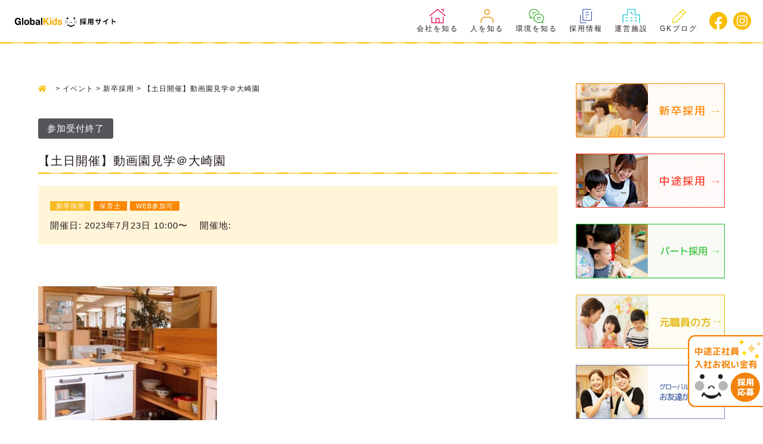

--- FILE ---
content_type: text/html; charset=UTF-8
request_url: https://www.gk-recruit.jp/events/5389/
body_size: 14776
content:
<!DOCTYPE html>
<html lang="ja">
  <head>
    <!-- Global site tag (gtag.js) - Google Analytics -->
    <script async src="https://www.googletagmanager.com/gtag/js?id=UA-90178329-1"></script>
    <script>
      window.dataLayer = window.dataLayer || [];
      function gtag(){dataLayer.push(arguments);}
      gtag('js', new Date());

      gtag('config', 'UA-90178329-1');
    </script>

    <!-- Google Tag Manager -->
    <script>(function(w,d,s,l,i){w[l]=w[l]||[];w[l].push({'gtm.start':
    new Date().getTime(),event:'gtm.js'});var f=d.getElementsByTagName(s)[0],
    j=d.createElement(s),dl=l!='dataLayer'?'&l='+l:'';j.async=true;j.src=
    'https://www.googletagmanager.com/gtm.js?id='+i+dl;f.parentNode.insertBefore(j,f);
    })(window,document,'script','dataLayer','GTM-N5X85DG');</script>
    <!-- End Google Tag Manager -->

    
    <meta charset="UTF-8">
    <meta http-equiv="Pragma" content="no-cache">
    <meta http-equiv="Cache-Control" content="no-cache">
    <meta http-equiv="X-UA-Compatible" content="IE=edge"/>
    <meta name="viewport" content="width=device-width, maximum-scale=1.0, minimum-scale=0.5,user-scalable=yes,initial-scale=1.0">
    

    <meta name="google-site-verification" content="yfK00EZEDLhnQTtDVr5Y5dMocMAU_1yJREOTQvsAXNA" />

    <!-- revice ozeki191207 start -->
    <link rel="shortcut icon" href="https://www.gk-recruit.jp/gkidswp1911/wp-content/themes/gkids1911_v2/assets/img/favicon.ico">
    <link rel="apple-touch-icon" href="https://www.gk-recruit.jp/gkidswp1911/wp-content/themes/gkids1911_v2/assets/img/favicon_ios.png" sizes="180x180">
    <!-- revice ozeki191207 end -->

    <!-- CSS -->
    <link rel="stylesheet" media="all" href="https://www.gk-recruit.jp/gkidswp1911/wp-content/themes/gkids1911_v2/assets/css/default.css">
    <link rel="stylesheet" media="all" href="https://www.gk-recruit.jp/gkidswp1911/wp-content/themes/gkids1911_v2/assets/css/fontawesome-all.min.css">
    <link href="https://fonts.googleapis.com/css?family=Noto+Sans+JP" rel="stylesheet">
    <link href="https://fonts.googleapis.com/css?family=M+PLUS+Rounded+1c" rel="stylesheet">
    <link rel="stylesheet" media="all" href="https://www.gk-recruit.jp/gkidswp1911/wp-content/themes/gkids1911_v2/assets/css/style.css?2019120905" />
    <link rel="stylesheet" media="all" href="https://www.gk-recruit.jp/gkidswp1911/wp-content/themes/gkids1911_v2/assets/css/add.css?2023013" />
    <!-- //CSS -->

    <!-- JS -->
    <script type="text/javascript" src="//ajax.googleapis.com/ajax/libs/jquery/2.2.4/jquery.min.js"></script>
    <script>window.jQuery || document.write('<script src="https://www.gk-recruit.jp/gkidswp1911/wp-content/themes/gkids1911_v2/assets/js/jquery-2.2.4.min.js"><\/script>')</script>
    <!--[if lt IE 9]>
    <script src="http://html5shiv.googlecode.com/svn/trunk/html5.js"></script>
    <script src="http://css3-mediaqueries-js.googlecode.com/svn/trunk/css3-mediaqueries.js"></script>
    <![endif]-->
    <script type="text/javascript" src="https://www.gk-recruit.jp/gkidswp1911/wp-content/themes/gkids1911_v2/assets/js/scrollreveal.min.js"></script>
    <link rel="stylesheet" href="https://www.gk-recruit.jp/gkidswp1911/wp-content/themes/gkids1911_v2/assets/js/slick/slick.css" />
    <link rel="stylesheet" href="https://www.gk-recruit.jp/gkidswp1911/wp-content/themes/gkids1911_v2/assets/js/slick/slick-theme.css" />
    <script src="https://www.gk-recruit.jp/gkidswp1911/wp-content/themes/gkids1911_v2/assets/js/slick/slick.js"></script>
    <script type="text/javascript" src="https://www.gk-recruit.jp/gkidswp1911/wp-content/themes/gkids1911_v2/assets/js/config.js"></script>
    <script type="text/javascript" src="https://www.gk-recruit.jp/gkidswp1911/wp-content/themes/gkids1911_v2/assets/js/movie_modal.js"></script>
    <script type="text/javascript" src="https://www.gk-recruit.jp/gkidswp1911/wp-content/themes/gkids1911_v2/assets/js/remodal.min.js"></script>
	<script type="text/javascript" src="https://www.gk-recruit.jp/gkidswp1911/wp-content/themes/gkids1911_v2/assets/js/effect.js"></script>
    <!-- //JS -->
    <meta name='robots' content='index, follow, max-image-preview:large, max-snippet:-1, max-video-preview:-1' />

	<!-- This site is optimized with the Yoast SEO plugin v23.5 - https://yoast.com/wordpress/plugins/seo/ -->
	<title>【土日開催】動画園見学＠大崎園 | グローバルキッズ保育士転職・求人サイト</title>
	<meta name="description" content="【保育士職対象/オンライン】 ★2024年卒の方おすすめ★" />
	<link rel="canonical" href="https://www.gk-recruit.jp/events/5389/" />
	<meta property="og:locale" content="ja_JP" />
	<meta property="og:type" content="article" />
	<meta property="og:title" content="【土日開催】動画園見学＠大崎園 | グローバルキッズ保育士転職・求人サイト" />
	<meta property="og:description" content="【保育士職対象/オンライン】 ★2024年卒の方おすすめ★" />
	<meta property="og:url" content="https://www.gk-recruit.jp/events/5389/" />
	<meta property="og:site_name" content="グローバルキッズ保育士転職・求人サイト" />
	<meta property="og:image" content="https://www.gk-recruit.jp/gkidswp1911/wp-content/uploads/2022/03/15758415094190U8zxhgXX.jpg" />
	<meta property="og:image:width" content="1000" />
	<meta property="og:image:height" content="750" />
	<meta property="og:image:type" content="image/jpeg" />
	<meta name="twitter:card" content="summary_large_image" />
	<script type="application/ld+json" class="yoast-schema-graph">{"@context":"https://schema.org","@graph":[{"@type":"WebPage","@id":"https://www.gk-recruit.jp/events/5389/","url":"https://www.gk-recruit.jp/events/5389/","name":"【土日開催】動画園見学＠大崎園 | グローバルキッズ保育士転職・求人サイト","isPartOf":{"@id":"https://www.gk-recruit.jp/#website"},"primaryImageOfPage":{"@id":"https://www.gk-recruit.jp/events/5389/#primaryimage"},"image":{"@id":"https://www.gk-recruit.jp/events/5389/#primaryimage"},"thumbnailUrl":"/gkidswp1911/wp-content/uploads/2022/03/15758415094190U8zxhgXX.jpg","datePublished":"2023-06-17T01:09:51+00:00","dateModified":"2023-06-17T01:09:51+00:00","description":"【保育士職対象/オンライン】 ★2024年卒の方おすすめ★","breadcrumb":{"@id":"https://www.gk-recruit.jp/events/5389/#breadcrumb"},"inLanguage":"ja","potentialAction":[{"@type":"ReadAction","target":["https://www.gk-recruit.jp/events/5389/"]}]},{"@type":"ImageObject","inLanguage":"ja","@id":"https://www.gk-recruit.jp/events/5389/#primaryimage","url":"/gkidswp1911/wp-content/uploads/2022/03/15758415094190U8zxhgXX.jpg","contentUrl":"/gkidswp1911/wp-content/uploads/2022/03/15758415094190U8zxhgXX.jpg","width":1000,"height":750},{"@type":"BreadcrumbList","@id":"https://www.gk-recruit.jp/events/5389/#breadcrumb","itemListElement":[{"@type":"ListItem","position":1,"name":"TOP","item":"https://www.gk-recruit.jp/"},{"@type":"ListItem","position":2,"name":"イベント","item":"https://www.gk-recruit.jp/recruit-events/"},{"@type":"ListItem","position":3,"name":"【土日開催】動画園見学＠大崎園"}]},{"@type":"WebSite","@id":"https://www.gk-recruit.jp/#website","url":"https://www.gk-recruit.jp/","name":"グローバルキッズ保育士転職・求人サイト","description":"「子ども達の未来のために」グローバルキッズは、いつもその原点を忘れず、笑顔あふれる保育を実践しています。","publisher":{"@id":"https://www.gk-recruit.jp/#organization"},"potentialAction":[{"@type":"SearchAction","target":{"@type":"EntryPoint","urlTemplate":"https://www.gk-recruit.jp/?s={search_term_string}"},"query-input":{"@type":"PropertyValueSpecification","valueRequired":true,"valueName":"search_term_string"}}],"inLanguage":"ja"},{"@type":"Organization","@id":"https://www.gk-recruit.jp/#organization","name":"グローバルキッズ保育士転職・求人サイト","url":"https://www.gk-recruit.jp/","logo":{"@type":"ImageObject","inLanguage":"ja","@id":"https://www.gk-recruit.jp/#/schema/logo/image/","url":"/gkidswp1911/wp-content/uploads/2022/03/logo_head.png","contentUrl":"/gkidswp1911/wp-content/uploads/2022/03/logo_head.png","width":668,"height":70,"caption":"グローバルキッズ保育士転職・求人サイト"},"image":{"@id":"https://www.gk-recruit.jp/#/schema/logo/image/"}}]}</script>
	<!-- / Yoast SEO plugin. -->


<link rel='dns-prefetch' href='//static.addtoany.com' />
<link rel='stylesheet' id='ai1ec_style-css' href='//www.gk-recruit.jp/gkidswp1911/wp-content/plugins/all-in-one-event-calendar/public/themes-ai1ec/vortex/css/ai1ec_parsed_css.css?ver=3.0.0' type='text/css' media='all' />
<link rel='stylesheet' id='wp-block-library-css' href='https://www.gk-recruit.jp/gkidswp1911/wp-includes/css/dist/block-library/style.min.css?ver=6.4.7' type='text/css' media='all' />
<style id='classic-theme-styles-inline-css' type='text/css'>
/*! This file is auto-generated */
.wp-block-button__link{color:#fff;background-color:#32373c;border-radius:9999px;box-shadow:none;text-decoration:none;padding:calc(.667em + 2px) calc(1.333em + 2px);font-size:1.125em}.wp-block-file__button{background:#32373c;color:#fff;text-decoration:none}
</style>
<style id='global-styles-inline-css' type='text/css'>
body{--wp--preset--color--black: #000000;--wp--preset--color--cyan-bluish-gray: #abb8c3;--wp--preset--color--white: #ffffff;--wp--preset--color--pale-pink: #f78da7;--wp--preset--color--vivid-red: #cf2e2e;--wp--preset--color--luminous-vivid-orange: #ff6900;--wp--preset--color--luminous-vivid-amber: #fcb900;--wp--preset--color--light-green-cyan: #7bdcb5;--wp--preset--color--vivid-green-cyan: #00d084;--wp--preset--color--pale-cyan-blue: #8ed1fc;--wp--preset--color--vivid-cyan-blue: #0693e3;--wp--preset--color--vivid-purple: #9b51e0;--wp--preset--gradient--vivid-cyan-blue-to-vivid-purple: linear-gradient(135deg,rgba(6,147,227,1) 0%,rgb(155,81,224) 100%);--wp--preset--gradient--light-green-cyan-to-vivid-green-cyan: linear-gradient(135deg,rgb(122,220,180) 0%,rgb(0,208,130) 100%);--wp--preset--gradient--luminous-vivid-amber-to-luminous-vivid-orange: linear-gradient(135deg,rgba(252,185,0,1) 0%,rgba(255,105,0,1) 100%);--wp--preset--gradient--luminous-vivid-orange-to-vivid-red: linear-gradient(135deg,rgba(255,105,0,1) 0%,rgb(207,46,46) 100%);--wp--preset--gradient--very-light-gray-to-cyan-bluish-gray: linear-gradient(135deg,rgb(238,238,238) 0%,rgb(169,184,195) 100%);--wp--preset--gradient--cool-to-warm-spectrum: linear-gradient(135deg,rgb(74,234,220) 0%,rgb(151,120,209) 20%,rgb(207,42,186) 40%,rgb(238,44,130) 60%,rgb(251,105,98) 80%,rgb(254,248,76) 100%);--wp--preset--gradient--blush-light-purple: linear-gradient(135deg,rgb(255,206,236) 0%,rgb(152,150,240) 100%);--wp--preset--gradient--blush-bordeaux: linear-gradient(135deg,rgb(254,205,165) 0%,rgb(254,45,45) 50%,rgb(107,0,62) 100%);--wp--preset--gradient--luminous-dusk: linear-gradient(135deg,rgb(255,203,112) 0%,rgb(199,81,192) 50%,rgb(65,88,208) 100%);--wp--preset--gradient--pale-ocean: linear-gradient(135deg,rgb(255,245,203) 0%,rgb(182,227,212) 50%,rgb(51,167,181) 100%);--wp--preset--gradient--electric-grass: linear-gradient(135deg,rgb(202,248,128) 0%,rgb(113,206,126) 100%);--wp--preset--gradient--midnight: linear-gradient(135deg,rgb(2,3,129) 0%,rgb(40,116,252) 100%);--wp--preset--font-size--small: 13px;--wp--preset--font-size--medium: 20px;--wp--preset--font-size--large: 36px;--wp--preset--font-size--x-large: 42px;--wp--preset--spacing--20: 0.44rem;--wp--preset--spacing--30: 0.67rem;--wp--preset--spacing--40: 1rem;--wp--preset--spacing--50: 1.5rem;--wp--preset--spacing--60: 2.25rem;--wp--preset--spacing--70: 3.38rem;--wp--preset--spacing--80: 5.06rem;--wp--preset--shadow--natural: 6px 6px 9px rgba(0, 0, 0, 0.2);--wp--preset--shadow--deep: 12px 12px 50px rgba(0, 0, 0, 0.4);--wp--preset--shadow--sharp: 6px 6px 0px rgba(0, 0, 0, 0.2);--wp--preset--shadow--outlined: 6px 6px 0px -3px rgba(255, 255, 255, 1), 6px 6px rgba(0, 0, 0, 1);--wp--preset--shadow--crisp: 6px 6px 0px rgba(0, 0, 0, 1);}:where(.is-layout-flex){gap: 0.5em;}:where(.is-layout-grid){gap: 0.5em;}body .is-layout-flow > .alignleft{float: left;margin-inline-start: 0;margin-inline-end: 2em;}body .is-layout-flow > .alignright{float: right;margin-inline-start: 2em;margin-inline-end: 0;}body .is-layout-flow > .aligncenter{margin-left: auto !important;margin-right: auto !important;}body .is-layout-constrained > .alignleft{float: left;margin-inline-start: 0;margin-inline-end: 2em;}body .is-layout-constrained > .alignright{float: right;margin-inline-start: 2em;margin-inline-end: 0;}body .is-layout-constrained > .aligncenter{margin-left: auto !important;margin-right: auto !important;}body .is-layout-constrained > :where(:not(.alignleft):not(.alignright):not(.alignfull)){max-width: var(--wp--style--global--content-size);margin-left: auto !important;margin-right: auto !important;}body .is-layout-constrained > .alignwide{max-width: var(--wp--style--global--wide-size);}body .is-layout-flex{display: flex;}body .is-layout-flex{flex-wrap: wrap;align-items: center;}body .is-layout-flex > *{margin: 0;}body .is-layout-grid{display: grid;}body .is-layout-grid > *{margin: 0;}:where(.wp-block-columns.is-layout-flex){gap: 2em;}:where(.wp-block-columns.is-layout-grid){gap: 2em;}:where(.wp-block-post-template.is-layout-flex){gap: 1.25em;}:where(.wp-block-post-template.is-layout-grid){gap: 1.25em;}.has-black-color{color: var(--wp--preset--color--black) !important;}.has-cyan-bluish-gray-color{color: var(--wp--preset--color--cyan-bluish-gray) !important;}.has-white-color{color: var(--wp--preset--color--white) !important;}.has-pale-pink-color{color: var(--wp--preset--color--pale-pink) !important;}.has-vivid-red-color{color: var(--wp--preset--color--vivid-red) !important;}.has-luminous-vivid-orange-color{color: var(--wp--preset--color--luminous-vivid-orange) !important;}.has-luminous-vivid-amber-color{color: var(--wp--preset--color--luminous-vivid-amber) !important;}.has-light-green-cyan-color{color: var(--wp--preset--color--light-green-cyan) !important;}.has-vivid-green-cyan-color{color: var(--wp--preset--color--vivid-green-cyan) !important;}.has-pale-cyan-blue-color{color: var(--wp--preset--color--pale-cyan-blue) !important;}.has-vivid-cyan-blue-color{color: var(--wp--preset--color--vivid-cyan-blue) !important;}.has-vivid-purple-color{color: var(--wp--preset--color--vivid-purple) !important;}.has-black-background-color{background-color: var(--wp--preset--color--black) !important;}.has-cyan-bluish-gray-background-color{background-color: var(--wp--preset--color--cyan-bluish-gray) !important;}.has-white-background-color{background-color: var(--wp--preset--color--white) !important;}.has-pale-pink-background-color{background-color: var(--wp--preset--color--pale-pink) !important;}.has-vivid-red-background-color{background-color: var(--wp--preset--color--vivid-red) !important;}.has-luminous-vivid-orange-background-color{background-color: var(--wp--preset--color--luminous-vivid-orange) !important;}.has-luminous-vivid-amber-background-color{background-color: var(--wp--preset--color--luminous-vivid-amber) !important;}.has-light-green-cyan-background-color{background-color: var(--wp--preset--color--light-green-cyan) !important;}.has-vivid-green-cyan-background-color{background-color: var(--wp--preset--color--vivid-green-cyan) !important;}.has-pale-cyan-blue-background-color{background-color: var(--wp--preset--color--pale-cyan-blue) !important;}.has-vivid-cyan-blue-background-color{background-color: var(--wp--preset--color--vivid-cyan-blue) !important;}.has-vivid-purple-background-color{background-color: var(--wp--preset--color--vivid-purple) !important;}.has-black-border-color{border-color: var(--wp--preset--color--black) !important;}.has-cyan-bluish-gray-border-color{border-color: var(--wp--preset--color--cyan-bluish-gray) !important;}.has-white-border-color{border-color: var(--wp--preset--color--white) !important;}.has-pale-pink-border-color{border-color: var(--wp--preset--color--pale-pink) !important;}.has-vivid-red-border-color{border-color: var(--wp--preset--color--vivid-red) !important;}.has-luminous-vivid-orange-border-color{border-color: var(--wp--preset--color--luminous-vivid-orange) !important;}.has-luminous-vivid-amber-border-color{border-color: var(--wp--preset--color--luminous-vivid-amber) !important;}.has-light-green-cyan-border-color{border-color: var(--wp--preset--color--light-green-cyan) !important;}.has-vivid-green-cyan-border-color{border-color: var(--wp--preset--color--vivid-green-cyan) !important;}.has-pale-cyan-blue-border-color{border-color: var(--wp--preset--color--pale-cyan-blue) !important;}.has-vivid-cyan-blue-border-color{border-color: var(--wp--preset--color--vivid-cyan-blue) !important;}.has-vivid-purple-border-color{border-color: var(--wp--preset--color--vivid-purple) !important;}.has-vivid-cyan-blue-to-vivid-purple-gradient-background{background: var(--wp--preset--gradient--vivid-cyan-blue-to-vivid-purple) !important;}.has-light-green-cyan-to-vivid-green-cyan-gradient-background{background: var(--wp--preset--gradient--light-green-cyan-to-vivid-green-cyan) !important;}.has-luminous-vivid-amber-to-luminous-vivid-orange-gradient-background{background: var(--wp--preset--gradient--luminous-vivid-amber-to-luminous-vivid-orange) !important;}.has-luminous-vivid-orange-to-vivid-red-gradient-background{background: var(--wp--preset--gradient--luminous-vivid-orange-to-vivid-red) !important;}.has-very-light-gray-to-cyan-bluish-gray-gradient-background{background: var(--wp--preset--gradient--very-light-gray-to-cyan-bluish-gray) !important;}.has-cool-to-warm-spectrum-gradient-background{background: var(--wp--preset--gradient--cool-to-warm-spectrum) !important;}.has-blush-light-purple-gradient-background{background: var(--wp--preset--gradient--blush-light-purple) !important;}.has-blush-bordeaux-gradient-background{background: var(--wp--preset--gradient--blush-bordeaux) !important;}.has-luminous-dusk-gradient-background{background: var(--wp--preset--gradient--luminous-dusk) !important;}.has-pale-ocean-gradient-background{background: var(--wp--preset--gradient--pale-ocean) !important;}.has-electric-grass-gradient-background{background: var(--wp--preset--gradient--electric-grass) !important;}.has-midnight-gradient-background{background: var(--wp--preset--gradient--midnight) !important;}.has-small-font-size{font-size: var(--wp--preset--font-size--small) !important;}.has-medium-font-size{font-size: var(--wp--preset--font-size--medium) !important;}.has-large-font-size{font-size: var(--wp--preset--font-size--large) !important;}.has-x-large-font-size{font-size: var(--wp--preset--font-size--x-large) !important;}
.wp-block-navigation a:where(:not(.wp-element-button)){color: inherit;}
:where(.wp-block-post-template.is-layout-flex){gap: 1.25em;}:where(.wp-block-post-template.is-layout-grid){gap: 1.25em;}
:where(.wp-block-columns.is-layout-flex){gap: 2em;}:where(.wp-block-columns.is-layout-grid){gap: 2em;}
.wp-block-pullquote{font-size: 1.5em;line-height: 1.6;}
</style>
<link rel='stylesheet' id='contact-form-7-css' href='https://www.gk-recruit.jp/gkidswp1911/wp-content/plugins/contact-form-7/includes/css/styles.css?ver=5.7.7' type='text/css' media='all' />
<link rel='stylesheet' id='wordpress-popular-posts-css-css' href='https://www.gk-recruit.jp/gkidswp1911/wp-content/plugins/wordpress-popular-posts/assets/css/wpp.css?ver=6.1.3' type='text/css' media='all' />
<link rel='stylesheet' id='addtoany-css' href='https://www.gk-recruit.jp/gkidswp1911/wp-content/plugins/add-to-any/addtoany.min.css?ver=1.16' type='text/css' media='all' />
<script type="text/javascript" id="addtoany-core-js-before">
/* <![CDATA[ */
window.a2a_config=window.a2a_config||{};a2a_config.callbacks=[];a2a_config.overlays=[];a2a_config.templates={};a2a_localize = {
	Share: "共有",
	Save: "ブックマーク",
	Subscribe: "購読",
	Email: "メール",
	Bookmark: "ブックマーク",
	ShowAll: "すべて表示する",
	ShowLess: "小さく表示する",
	FindServices: "サービスを探す",
	FindAnyServiceToAddTo: "追加するサービスを今すぐ探す",
	PoweredBy: "Powered by",
	ShareViaEmail: "メールでシェアする",
	SubscribeViaEmail: "メールで購読する",
	BookmarkInYourBrowser: "ブラウザにブックマーク",
	BookmarkInstructions: "このページをブックマークするには、 Ctrl+D または \u2318+D を押下。",
	AddToYourFavorites: "お気に入りに追加",
	SendFromWebOrProgram: "任意のメールアドレスまたはメールプログラムから送信",
	EmailProgram: "メールプログラム",
	More: "詳細&#8230;",
	ThanksForSharing: "共有ありがとうございます !",
	ThanksForFollowing: "フォローありがとうございます !"
};
/* ]]> */
</script>
<script type="text/javascript" defer src="https://static.addtoany.com/menu/page.js" id="addtoany-core-js"></script>
<script type="text/javascript" src="https://www.gk-recruit.jp/gkidswp1911/wp-includes/js/jquery/jquery.min.js?ver=3.7.1" id="jquery-core-js"></script>
<script type="text/javascript" src="https://www.gk-recruit.jp/gkidswp1911/wp-includes/js/jquery/jquery-migrate.min.js?ver=3.4.1" id="jquery-migrate-js"></script>
<script type="text/javascript" defer src="https://www.gk-recruit.jp/gkidswp1911/wp-content/plugins/add-to-any/addtoany.min.js?ver=1.1" id="addtoany-jquery-js"></script>
<script type="application/json" id="wpp-json">
/* <![CDATA[ */
{"sampling_active":0,"sampling_rate":100,"ajax_url":"https:\/\/www.gk-recruit.jp\/wp-json\/wordpress-popular-posts\/v1\/popular-posts","api_url":"https:\/\/www.gk-recruit.jp\/wp-json\/wordpress-popular-posts","ID":5389,"token":"640b0841f2","lang":0,"debug":0}
/* ]]> */
</script>
<script type="text/javascript" src="https://www.gk-recruit.jp/gkidswp1911/wp-content/plugins/wordpress-popular-posts/assets/js/wpp.min.js?ver=6.1.3" id="wpp-js-js"></script>
            <style id="wpp-loading-animation-styles">@-webkit-keyframes bgslide{from{background-position-x:0}to{background-position-x:-200%}}@keyframes bgslide{from{background-position-x:0}to{background-position-x:-200%}}.wpp-widget-placeholder,.wpp-widget-block-placeholder{margin:0 auto;width:60px;height:3px;background:#dd3737;background:linear-gradient(90deg,#dd3737 0%,#571313 10%,#dd3737 100%);background-size:200% auto;border-radius:3px;-webkit-animation:bgslide 1s infinite linear;animation:bgslide 1s infinite linear}</style>
            <link rel="icon" href="/gkidswp1911/wp-content/uploads/2021/12/favicon.ico" sizes="32x32" />
<link rel="icon" href="/gkidswp1911/wp-content/uploads/2021/12/favicon.ico" sizes="192x192" />
<link rel="apple-touch-icon" href="/gkidswp1911/wp-content/uploads/2021/12/favicon.ico" />
<meta name="msapplication-TileImage" content="/gkidswp1911/wp-content/uploads/2021/12/favicon.ico" />
      

      
  </head>


  <body>
    <!-- Google Tag Manager (noscript) -->
    <noscript><iframe src="https://www.googletagmanager.com/ns.html?id=GTM-N5X85DG"
                      height="0" width="0" style="display:none;visibility:hidden"></iframe></noscript>
    <!-- End Google Tag Manager (noscript) -->

    <div class="bodywrap">

      <header class="header flex_ct">

                <h2 class="logoHead"><a href="https://www.gk-recruit.jp"><img src="https://www.gk-recruit.jp/gkidswp1911/wp-content/themes/gkids1911_v2/assets/img/logo_head.png" alt="グローバルキッズ 求人・採用サイト"></a></h2>
        

        <div class="pcnav pc">
          <nav class="gnav">
            <div class="gnavWrap">
              <ul class="gnavMenu flex menusp">
                <li class="gnavMenuItem parents">
                  <a href="https://www.gk-recruit.jp/about-company/"><img src="https://www.gk-recruit.jp/gkidswp1911/wp-content/themes/gkids1911_v2/assets/img/nav01.png" alt="会社を知る">会社を知る</a>
                  <ul class="child">
                    <li class="gnavMenuItem02"><a href="https://www.gk-recruit.jp/about-company/company-idea/">保育理念</a></li>
                    <li class="gnavMenuItem02"><a href="https://www.gk-recruit.jp/about-company/greeting/">代表メッセージ</a></li>
                    <li class="gnavMenuItem02"><a href="https://www.gk-recruit.jp/about-company/credo-2/">目指す人財と大切にする姿勢</a></li>
                    <li class="gnavMenuItem02"><a href="https://www.gk-recruit.jp/about-company/company-info/">会社概要</a></li>
                    <li class="gnavMenuItem02"><a href="https://www.gk-recruit.jp/news/">NEWS</a></li>
                    <li class="gnavMenuItem02"><a href="https://www.gk-recruit.jp/movie-2/">動画で知る</a></li>
                  </ul>
                </li>
                <li class="gnavMenuItem parents"><a href="https://www.gk-recruit.jp/staff/"><img src="https://www.gk-recruit.jp/gkidswp1911/wp-content/themes/gkids1911_v2/assets/img/nav02.png" alt="人を知る">人を知る</a>
                  <ul class="child">
                    <li class="gnavMenuItem02"><a href="https://www.gk-recruit.jp/staff/99/">西 由香（施設長）</a></li>
                    <li class="gnavMenuItem02"><a href="https://www.gk-recruit.jp/staff/107/">谷塚 祐美（保育士）</a></li>
                    <li class="gnavMenuItem02"><a href="https://www.gk-recruit.jp/staff/111/">宮本 愛美（保育士）</a></li>
                    <li class="gnavMenuItem02"><a href="https://www.gk-recruit.jp/staff/117">青柳 優子（看護師）</a></li>
                    <li class="gnavMenuItem02"><a href="https://www.gk-recruit.jp/staff/119/">土屋 由布子（保育士）</a></li>
                  </ul>
                </li>
                <li class="gnavMenuItem parents"><img src="https://www.gk-recruit.jp/gkidswp1911/wp-content/themes/gkids1911_v2/assets/img/nav03.png" alt="環境を知る">環境を知る
                  <ul class="child">
                    <li class="gnavMenuItem02"><a href="https://www.gk-recruit.jp/day/">一日の流れ</a></li>
                    <li class="gnavMenuItem02"><a href="https://www.gk-recruit.jp/qa/">よくある質問</a></li>
                    <li class="gnavMenuItem02"><a href="https://www.gk-recruit.jp/hr-development/">研修制度</a></li>
                    <li class="gnavMenuItem02"><a href="https://www.gk-recruit.jp/overseas-training/">海外研修</a></li>
                    <li class="gnavMenuItem02"><a href="https://www.gk-recruit.jp/welfare/">福利厚生</a></li>
                  </ul>
                </li>
                <li class="gnavMenuItem parents"><a href="https://www.gk-recruit.jp/recruit/"><img src="https://www.gk-recruit.jp/gkidswp1911/wp-content/themes/gkids1911_v2/assets/img/nav04.png" alt="採用情報">採用情報</a></li>
                <li class="gnavMenuItem"><a href="https://www.gk-recruit.jp/facilities/"><img src="https://www.gk-recruit.jp/gkidswp1911/wp-content/themes/gkids1911_v2/assets/img/nav05.png" alt="運営施設">運営施設</a></li>
                <li class="gnavMenuItem"><a href="https://www.gk-recruit.jp/blogs/"><img src="https://www.gk-recruit.jp/gkidswp1911/wp-content/themes/gkids1911_v2/assets/img/nav06.png" alt="GKブログ">GKブログ</a></li>
                                <li class="snswrap">
                  <div class="flex">
                    <a href="https://www.facebook.com/Gkidsbook/" target="_blank" class="icon_sns hv"><img src="https://www.gk-recruit.jp/gkidswp1911/wp-content/themes/gkids1911_v2/assets/img/icon_fb.png" alt="facebook"></a>
                                        <a href="https://www.instagram.com/globalkids_/" target="_blank"><img src="https://www.gk-recruit.jp/gkidswp1911/wp-content/themes/gkids1911_v2/assets/img/icon_ig.png" alt="instagram" class="icon_sns hv"></a>
                  </div>
                </li>
              </ul>

            </div><!--gnav-wrap-->
          </nav>
        </div>
        <div class="navwrap spnav">
          <a class="btnMenu">
            <span class="menuLine menuLineTop"></span>
            <span class="menuLine menuLineCenter"></span>
            <span class="menuLine menuLineBottom"></span>
          </a>
          <nav class="gnav">
            <div class="gnavWrap">
              <ul class="gnavMenu flex menusp">
                <li class="gnavMenuItem">
                  <a href="https://www.gk-recruit.jp/about-company/" class="parent">会社を知る</a>
                  <div>
                    <a href="https://www.gk-recruit.jp/about-company/company-idea/" class="child">保育理念</a>
                    <a href="https://www.gk-recruit.jp/about-company/greeting/" class="child">代表メッセージ</a>
                    <a href="https://www.gk-recruit.jp/about-company/credo-2/" class="child">目指す人材と大切にする姿勢</a>
                    <a href="https://www.gkids.co.jp/message/company.html" target="_blank" class="child">会社情報</a>
                    <a href="https://www.gk-recruit.jp/news/" class="child">NEWS</a>
                    <a href="https://www.gk-recruit.jp/movie-2/" class="child">動画で知る</a>
                  </div>
                </li>
                <li class="gnavMenuItem">
                  <a href="https://www.gk-recruit.jp/staff/" class="parent">人を知る</a>
                  <div>
                    <a href="https://www.gk-recruit.jp/staff/99/" class="child">西由香（施設長）</a>
                    <a href="https://www.gk-recruit.jp/staff/107/" class="child">谷塚祐美（保育士）</a>
                    <a href="https://www.gk-recruit.jp/staff/111/" class="child">宮本 愛美（保育士）</a>
                    <a href="https://www.gk-recruit.jp/staff/113/" class="child">小暮紗季子（調理職）</a>
                    <a href="https://www.gk-recruit.jp/staff/117/" class="child">青柳優子（看護師）</a>
                    <a href="https://www.gk-recruit.jp/staff/119/" class="child">土屋 由布子（保育士）</a>
                    <a href="https://www.gk-recruit.jp/staff/121/" class="child">戸田　雄介（施設長）</a>
                  </div>
                </li>
                <li class="gnavMenuItem">
                  <p>環境を知る</p>
                  <div>
                    <a href="https://www.gk-recruit.jp/day/" class="child">一日の流れ</a>
                    <a href="https://www.gk-recruit.jp/qa/" class="child">よくある質問</a>
                    <a href="https://www.gk-recruit.jp/hr-development/" class="child">研修制度</a>
                    <a href="https://www.gk-recruit.jp/overseas-training/" class="child">海外研修</a>
                    <a href="https://www.gk-recruit.jp/welfare/" class="child">福利厚生</a>
                  </div>
                </li>
                <li class="gnavMenuItem">
                  <a href="https://www.gk-recruit.jp/recruit/" class="parent">採用情報</a>
                  <div>
                    <a href="https://www.gk-recruit.jp/recruit/fresh/" class="child">新卒採用</a>
                    <a href="https://www.gk-recruit.jp/recruit/careere-requirement/" class="child">中途採用</a>
                    <a href="https://www.gk-recruit.jp/recruit/parttime-requirement/" class="child">パート採用</a>
                    <a href="https://www.gk-recruit.jp/recruit/qa/" class="child">よくある質問</a>
                  </div>
                </li>
                <li class="gnavMenuItem">
                  <a href="https://www.gk-recruit.jp/facilities/" class="parent">運営施設</a>
                  <div>
                    <a href="https://www.gk-recruit.jp/city/tokyo-to/" class="child">東京都</a>
                    <a href="https://www.gk-recruit.jp/city/kanagawa-ken/" class="child">神奈川県</a>
                    <a href="https://www.gk-recruit.jp/city/chiba-ken/" class="child">千葉県</a>
                    <a href="https://www.gk-recruit.jp/city/saitama-ken/" class="child">埼玉県</a>
                    <a href="https://www.gk-recruit.jp/city/osaka-hu/" class="child">大阪府</a>
                  </div>
                </li>
                <li class="gnavMenuItem">
                  <a href="https://www.gk-recruit.jp/blogs/" class="parent">GKブログ</a>
                  <div>
                    <a href="https://www.gk-recruit.jp/blogs_cat/pickup/" class="child">ピックアップ</a>
                    <a href="https://www.gk-recruit.jp/blogs_cat/interview/" class="child">園紹介</a>
                  </div>
                </li>
                                <li class="gnavMenuItem">
                  <p>その他</p>
                  <div>
                    <a href="https://www.gkids.co.jp/message/company.html" target="_blank" rel="nofollow" class="child">会社情報</a>
                    <a href="https://www.gkids.co.jp/others/policy.html" target="_blank" rel="nofollow" class="child">プライバシーポリシー</a>
                    <a href="http://www.gkids.co.jp/" target="_blank" rel="nofollow" class="child">コーポレートサイト</a>
                    <a href="https://www.gk-recruit.jp/contact/" class="child">お問合せ</a>
                  </div>
                </li>
              </ul>

            </div><!--gnav-wrap-->
          </nav>
        </div>
      </header>
<div class="contwrap grid lay_l">

    <main class="main blogs_event">

        <div class="breadlist pb_40 animate">
            <div class="breadcrumbs" vocab="http://schema.org/" typeof="BreadcrumbList">
                <!-- Breadcrumb NavXT 7.2.0 -->
<span property="itemListElement" typeof="ListItem"><a property="item" typeof="WebPage" title="Go to グローバルキッズ保育士転職・求人サイト." href="https://www.gk-recruit.jp" class="home" ><span property="name"><i class="fas fa-home"></i></span></a><meta property="position" content="1"></span> &gt; <span property="itemListElement" typeof="ListItem"><a property="item" typeof="WebPage" title="Go to イベント." href="https://www.gk-recruit.jp/recruit-events/" class="archive post-events-archive" ><span property="name">イベント</span></a><meta property="position" content="2"></span> &gt; <span property="itemListElement" typeof="ListItem"><a property="item" typeof="WebPage" title="Go to the 新卒採用 募集職種 archives." href="https://www.gk-recruit.jp/event-entry/new-graduate/" class="taxonomy event_entry" ><span property="name">新卒採用</span></a><meta property="position" content="3"></span> &gt; <span class="post post-events current-item">【土日開催】動画園見学＠大崎園</span>            </div>
        </div>

        <section>

            <ul class="status_list">
                
                <li class="end"><span>参加受付終了</span></li>                
            </ul>

            <h2 class="ttl03 animate">【土日開催】動画園見学＠大崎園</h2>
            <div class="article_header">

                <div class="">
                    <ul class="tag_list">
                        
                        <li><span class="tag new-graduate">新卒採用</span></li><li><span class="tag">保育士</span></li><li><span class="tag">WEB参加可</span></li>                        
                    </ul>

                    <ul class="info_list">
                        
                        <li><span class="day">開催日: 2023年7月23日 10:00〜</span></li><li><span class="place">開催地: </span></li>                        
                    </ul>
                </div>

                
            </div>

            <div id="post-5389" class="textarea pt_60 post-5389 events type-events status-publish has-post-thumbnail hentry event_entry-new-graduate event_job_type-childminder event_venue-chiba-ken event_venue-saitama-ken event_venue-osaka-hu event_venue-kanagawa-ken event_venue-tokyo-to event_remote_support-web-possible">
                
                <p><img fetchpriority="high" decoding="async" class="alignnone size-medium wp-image-4573" src="/gkidswp1911/wp-content/uploads/2022/03/15758415094190U8zxhgXX-300x225.jpg" alt="" width="300" height="225" /><br />
<span style="color: #ffcc00;"><span style="color: #ff9900;"><strong>【保育士職対象/オンライン】<br />
<span style="color: #ffcc00;">★2024年卒の方おすすめ★</span><br />
</strong></span></span><span style="color: #ffcc00;"><span style="color: #000000;">グローバルキッズは<br />
「子ども中心の保育」<br />
・目の前の子ども達<br />
・そこにある環境<br />
・先生たちの経験<br />
170以上の施設を運営する中で、<br />
全て同じではないからこそ、<br />
各施設で主体的な保育を<br />
実践している一部をご紹介。</span></span></p>
<p>【当日スケジュール】<br />
1)グローバルキッズについて<br />
2)保育環境を動画で見学<br />
<span style="color: #ff99cc;"><strong>★大崎園をお見せします</strong></span><br />
<span style="color: #ff99cc;"><strong>★先輩インタビューあり</strong></span><br />
3)求人票の説明<br />
4)今後のご案内<br />
5)質疑応答</p>
<p>Googlemeetで簡単参加できます！<br />
詳細はお申し込み後に<br />
ご案内いたします&#x1f646;</p>
                
            </div>

            
            <ul class="article_transfer">
                <li><a href="https://www.gk-recruit.jp/events/5388/" rel="prev">前の記事</a></li> 
                <li><a href="https://www.gk-recruit.jp/recruit-events/">一覧</a></li> 
                <li><a href="https://www.gk-recruit.jp/events/5390/" rel="next">次の記事</a></li>
            </ul>

        </section>

        <section>
	<div class="ttlbox02 animate_fade pt_40">
		<div class="inner">
			<p class="eng">EVENT</p>
			<h2 class="ttl">新着イベント・説明会</h2>
		</div>
	</div>

	<ul class="grid gridC_3 gridC_sp_1 gridG_40 pt_40 parts_event_list">
        
        
<li class="animate">
    <a href="https://www.gk-recruit.jp/events/7011/" class="hv">

        <div class="image_box">

            <span class="tag reception">応募受付中</span>
            <figure class="">

                                <img src="/gkidswp1911/wp-content/uploads/2022/03/kyuuyo-300x222.jpg" alt="">

            </figure>
        </div>

        <div class="text_box">
            <div class="info_box">

                <span class="day">2026年4月21日</span>
                <ul>

                    <li><span class="tag new-graduate">新卒採用</span></li><li><span class="tag">調理</span></li>
                </ul>
            </div>
            
            <h3 class="ttl"><span>【27卒向け】会社説明・見学会_調理職向け（東京・神奈川）</span></h3>

            <p>
                <span class="textline">
                    【調理職対象/現地開催のみ】 ★2027年卒向け グローバルキッズは、 「子ども中心の保育」 ・目の前の子ども達 ・そこにある環境 ・職員の経験 140以上の施設がありますが、 全て同じではないからこそ、 各施設で主体的な保育を実践。 そん &hellip;                </span>
            </p>
            
        </div>
        
    </a>
</li>

<li class="animate">
    <a href="https://www.gk-recruit.jp/events/7010/" class="hv">

        <div class="image_box">

            <span class="tag reception">応募受付中</span>
            <figure class="">

                                <img src="/gkidswp1911/wp-content/uploads/2022/03/kyuuyo-300x222.jpg" alt="">

            </figure>
        </div>

        <div class="text_box">
            <div class="info_box">

                <span class="day">2026年4月15日</span>
                <ul>

                    <li><span class="tag new-graduate">新卒採用</span></li><li><span class="tag">調理</span></li>
                </ul>
            </div>
            
            <h3 class="ttl"><span>【27卒向け】会社説明・見学会_調理職向け（東京・神奈川）</span></h3>

            <p>
                <span class="textline">
                    【調理職対象/現地開催のみ】 ★2027年卒向け グローバルキッズは、 「子ども中心の保育」 ・目の前の子ども達 ・そこにある環境 ・職員の経験 140以上の施設がありますが、 全て同じではないからこそ、 各施設で主体的な保育を実践。 そん &hellip;                </span>
            </p>
            
        </div>
        
    </a>
</li>

<li class="animate">
    <a href="https://www.gk-recruit.jp/events/6973/" class="hv">

        <div class="image_box">

            <span class="tag reception">応募受付中</span>
            <figure class="">

                                <img src="/gkidswp1911/wp-content/uploads/2022/03/15758415094190U8zxhgXX-300x225.jpg" alt="">

            </figure>
        </div>

        <div class="text_box">
            <div class="info_box">

                <span class="day">2026年3月30日</span>
                <ul>

                    <li><span class="tag new-graduate">新卒採用</span></li><li><span class="tag">保育士</span></li>
                </ul>
            </div>
            
            <h3 class="ttl"><span>【27卒向け】WEB会社説明会_保育士職向け（東京・神奈川）</span></h3>

            <p>
                <span class="textline">
                    【保育士職対象/オンライン】 ★2027年卒の方おすすめ グローバルキッズは 「子ども中心の保育」 ・目の前の子ども達 ・そこにある環境 ・先生たちの経験 140以上の施設を運営する中で、 全て同じではないからこそ、 各施設で主体的な保育を &hellip;                </span>
            </p>
            
        </div>
        
    </a>
</li>

<li class="animate">
    <a href="https://www.gk-recruit.jp/events/6972/" class="hv">

        <div class="image_box">

            <span class="tag reception">応募受付中</span>
            <figure class="">

                                <img src="/gkidswp1911/wp-content/uploads/2022/03/15758415094190U8zxhgXX-300x225.jpg" alt="">

            </figure>
        </div>

        <div class="text_box">
            <div class="info_box">

                <span class="day">2026年3月27日</span>
                <ul>

                    <li><span class="tag new-graduate">新卒採用</span></li><li><span class="tag">保育士</span></li>
                </ul>
            </div>
            
            <h3 class="ttl"><span>【27卒向け】WEB会社説明会_保育士職向け（東京・神奈川）</span></h3>

            <p>
                <span class="textline">
                    【保育士職対象/オンライン】 ★2027年卒の方おすすめ グローバルキッズは 「子ども中心の保育」 ・目の前の子ども達 ・そこにある環境 ・先生たちの経験 140以上の施設を運営する中で、 全て同じではないからこそ、 各施設で主体的な保育を &hellip;                </span>
            </p>
            
        </div>
        
    </a>
</li>

<li class="animate">
    <a href="https://www.gk-recruit.jp/events/6976/" class="hv">

        <div class="image_box">

            <span class="tag reception">応募受付中</span>
            <figure class="">

                                <img src="/gkidswp1911/wp-content/uploads/2022/03/15758415094190U8zxhgXX-300x225.jpg" alt="">

            </figure>
        </div>

        <div class="text_box">
            <div class="info_box">

                <span class="day">2026年3月26日</span>
                <ul>

                    <li><span class="tag new-graduate">新卒採用</span></li><li><span class="tag">学童</span></li>
                </ul>
            </div>
            
            <h3 class="ttl"><span>【27卒向け】WEB会社説明会_学童指導員職向け（東京）</span></h3>

            <p>
                <span class="textline">
                    【職種迷い中の方向け/オンライン】 ★2027年卒の方おすすめ グローバルキッズは 「子ども中心の保育」 ・目の前の子ども達 ・そこにある環境 ・先生たちの経験 140以上の施設を運営する中で、 全て同じではないからこそ、 各施設で主体的な &hellip;                </span>
            </p>
            
        </div>
        
    </a>
</li>

<li class="animate">
    <a href="https://www.gk-recruit.jp/events/6999/" class="hv">

        <div class="image_box">

            <span class="tag reception">応募受付中</span>
            <figure class="">

                                <img src="/gkidswp1911/wp-content/uploads/2020/06/49506af9d50c4d08ced06539f8a2f5f5-29-300x168.jpg" alt="">

            </figure>
        </div>

        <div class="text_box">
            <div class="info_box">

                <span class="day">2026年3月25日</span>
                <ul>

                    <li><span class="tag new-graduate">新卒採用</span></li><li><span class="tag">保育士</span></li>
                </ul>
            </div>
            
            <h3 class="ttl"><span>【27卒向け】保育園見学＠清澄白河園/東京都江東区</span></h3>

            <p>
                <span class="textline">
                    【保育士職対象/現地＆WEB開催】 ★現地、WEB参加をお選びいただけます グローバルキッズ保育園の 保育室内を大公開&#x1f440;&#x2728; 実際に保育している様子を 見学していただきながら、 グローバルキッズの 大切にしたい思 &hellip;                </span>
            </p>
            
        </div>
        
    </a>
</li>

	</ul>


	<div class="btn01_wrap mt_20">
        <a href="https://www.gk-recruit.jp/recruit-events/" class="btn01">MORE</a>
	</div>

</section>
        <section>
	<div class="ttlbox02 animate_fade pt_80">
		<div class="inner">
			<p class="eng">ABOUT US</p>
			<h2 class="ttl">グローバルキッズを知る</h2>
		</div>
	</div>
	<ul class="list02 grid gridC_2 gridC_sp_1 gridG_40 pt_80">


		<li class="banner_1 mes02 animate">
			<a href="https://www.gk-recruit.jp/about-company/greeting/">
				<h3 class="ttl"><span>代表メッセージ</span></h3>
			</a>
		</li>

		<li class="banner_1 per animate">
			<a href="https://www.gk-recruit.jp/staff/">
				<h3 class="ttl"><span>人を知る</span></h3>
			</a>
		</li>

		<li class="banner_1 wel animate">
			<a href="https://www.gk-recruit.jp/welfare/">
				<h3 class="ttl"><span>福利厚生</span></h3>
			</a>
		</li>

		<li class="banner_1 jinzai animate">
			<a href="https://www.gk-recruit.jp/hr-development/">
				<h3 class="ttl"><span>人材育成</span></h3>
			</a>
		</li>

		<li class="banner_1 kaigai animate">
			<a href="https://www.gk-recruit.jp/overseas-training/">
				<h3 class="ttl"><span>海外研修</span></h3>
			</a>
		</li>

		<li class="banner_1 video animate">
			<a href="https://www.gk-recruit.jp/movie-2/">
				<h3 class="ttl"><span>動画で知る</span></h3>
			</a>
		</li>

		<li class="banner_1 day animate">
			<a href="https://www.gk-recruit.jp/day/">
				<h3 class="ttl"><span>１日の流れ</span></h3>
			</a>
		</li>

		<li class="banner_1 qa animate">
			<a href="https://www.gk-recruit.jp/qa/">
				<h3 class="ttl"><span>よくある質問</span></h3>
			</a>
		</li>


	</ul>
</section>
    </main>

    <aside class="side">
  <div class="area_bnr">


            
      <a href="https://www.gk-recruit.jp/entry-archive/new-graduate/" class="hv">
		  <img src="https://www.gk-recruit.jp/gkidswp1911/wp-content/themes/gkids1911_v2/assets/img/bnr_side04.jpg" alt="新卒採用">
	  </a>
      <a href="https://www.gk-recruit.jp/entry-archive/career/"  class="hv">
		  <img src="https://www.gk-recruit.jp/gkidswp1911/wp-content/themes/gkids1911_v2/assets/img/bnr_side03.jpg" alt="中途採用">
	  </a>
      <a href="https://www.gk-recruit.jp/entry-archive/part-time/"  class="hv">
		  <img src="https://www.gk-recruit.jp/gkidswp1911/wp-content/themes/gkids1911_v2/assets/img/bnr_side05.jpg" alt="パート採用">
	  </a>
    <a href="https://www.gk-recruit.jp/entry-archive/ob-og/"  class="hv">
      <img src="https://www.gk-recruit.jp/gkidswp1911/wp-content/themes/gkids1911_v2/assets/img/bnr_side06.jpg" alt="OB/OG採用">
    </a>
    <a href="https://www.gk-recruit.jp/entry-archive/referral/"  class="hv">
      <img src="https://www.gk-recruit.jp/gkidswp1911/wp-content/themes/gkids1911_v2/assets/img/bnr_side07.jpg" alt="リファラル採用">
    </a>

      <a href="https://www.gk-recruit.jp/recruit-events/" class="hv">
          <img src="https://www.gk-recruit.jp/gkidswp1911/wp-content/themes/gkids1911_v2/assets/img/bnr_side02.jpg" alt="イベント＆説明会">
      </a>
  </div>

	<div class="side_event">
        <h4 class="ttl01">近日開催イベント</h4>
		<ul>

            
<li class="art_side animate">

    <div class="flex">
        <a href="https://www.gk-recruit.jp/events/6912/" class="c_l hv">
            <figure>
                
                                <img width="100" height="100" src="/gkidswp1911/wp-content/uploads/2022/03/15758415094190U8zxhgXX-300x225.jpg" alt="" class="wpp-thumbnail wpp_featured wpp_cached_thumb wpp-lazyloaded">
                
            </figure>
        </a>

        <div class="c_r">
            <p class="side_event_text">【27卒向け】WEB会社説明会_学童指導員職向け（東京）</p>
        </div>
    </div>
</li>

<li class="art_side animate">

    <div class="flex">
        <a href="https://www.gk-recruit.jp/events/6913/" class="c_l hv">
            <figure>
                
                                <img width="100" height="100" src="/gkidswp1911/wp-content/uploads/2022/03/15758415094190U8zxhgXX-300x225.jpg" alt="" class="wpp-thumbnail wpp_featured wpp_cached_thumb wpp-lazyloaded">
                
            </figure>
        </a>

        <div class="c_r">
            <p class="side_event_text">【27卒向け】WEB会社説明会_保育士職向け（東京・神奈川）</p>
        </div>
    </div>
</li>

<li class="art_side animate">

    <div class="flex">
        <a href="https://www.gk-recruit.jp/events/6914/" class="c_l hv">
            <figure>
                
                                <img width="100" height="100" src="/gkidswp1911/wp-content/uploads/2022/03/15758415094190U8zxhgXX-300x225.jpg" alt="" class="wpp-thumbnail wpp_featured wpp_cached_thumb wpp-lazyloaded">
                
            </figure>
        </a>

        <div class="c_r">
            <p class="side_event_text">【27卒向け】WEB会社説明会_保育士職向け（東京・神奈川）</p>
        </div>
    </div>
</li>

<li class="art_side animate">

    <div class="flex">
        <a href="https://www.gk-recruit.jp/events/6915/" class="c_l hv">
            <figure>
                
                                <img width="100" height="100" src="/gkidswp1911/wp-content/uploads/2022/03/15758415094190U8zxhgXX-300x225.jpg" alt="" class="wpp-thumbnail wpp_featured wpp_cached_thumb wpp-lazyloaded">
                
            </figure>
        </a>

        <div class="c_r">
            <p class="side_event_text">【27卒向け】WEB会社説明会_学童指導員職向け（東京）</p>
        </div>
    </div>
</li>

<li class="art_side animate">

    <div class="flex">
        <a href="https://www.gk-recruit.jp/events/6916/" class="c_l hv">
            <figure>
                
                                <img width="100" height="100" src="/gkidswp1911/wp-content/uploads/2022/03/15758415094190U8zxhgXX-300x225.jpg" alt="" class="wpp-thumbnail wpp_featured wpp_cached_thumb wpp-lazyloaded">
                
            </figure>
        </a>

        <div class="c_r">
            <p class="side_event_text">【27卒向け】WEB会社説明会_職種迷い中の方向け（東京・神奈川）</p>
        </div>
    </div>
</li>
            
		</ul>
	</div>


	<section class="sidecont">
    <h4 class="ttl01">GKブログランキング</h4>

    

<p class="wpp-no-data">まだデータがありません。</p>
  </section>
  <section class="sidecont">
    <h4 class="ttl01">ピックアップ</h4>
    
    <article class="art_side">
      <div class="flex">
        <!--<figure>
<img src="assets/img/bnr_side04.jpg" alt="ランキング">
</figure>-->
        <a href="https://www.gk-recruit.jp/blogs/2026%e6%96%b0%e5%8d%92%f0%9f%8e%a8%e7%ac%ac2%e5%9b%9e-%e5%86%85%e5%ae%9a%e8%80%85%e6%87%87%e8%a6%aa%e4%bc%9a/" class="c_l hv">
          <figure>
                        <img width="300" height="300" src="/gkidswp1911/wp-content/uploads/2025/11/a11b4bb3ba448d1fa402ac3dc62cc91f-300x300.jpg" class="attachment-300x300 size-300x300 wp-post-image" alt="" decoding="async" />                      </figure>
        </a>

        <div class="c_r">
          <p class="date">2025.11.25.</p>
          <ul class="list_tags clearfix">
            <li class="tag"><a href="https://www.gk-recruit.jp/blogs_cat/pickup/">ピックアップ</a></li>          </ul>
        </div>
      </div>
      <h5 class="ttl"><a href="https://www.gk-recruit.jp/blogs/2026%e6%96%b0%e5%8d%92%f0%9f%8e%a8%e7%ac%ac2%e5%9b%9e-%e5%86%85%e5%ae%9a%e8%80%85%e6%87%87%e8%a6%aa%e4%bc%9a/" class="hv">2026新卒&#x1f3a8;第2回 内定者懇親会</a></h5>
    </article>

    
    <article class="art_side">
      <div class="flex">
        <!--<figure>
<img src="assets/img/bnr_side04.jpg" alt="ランキング">
</figure>-->
        <a href="https://www.gk-recruit.jp/blogs/%e4%bf%9d%e8%82%b2%e5%9c%92%e3%82%a2%e3%83%ab%e3%83%90%e3%82%a4%e3%83%88%f0%9f%91%b61%e6%97%a5%e3%81%ae%e6%b5%81%e3%82%8c/" class="c_l hv">
          <figure>
                        <img width="300" height="300" src="/gkidswp1911/wp-content/uploads/2025/04/675f68f5cb4266d77190a57b3e9939af-300x300.jpg" class="attachment-300x300 size-300x300 wp-post-image" alt="" decoding="async" />                      </figure>
        </a>

        <div class="c_r">
          <p class="date">2025.4.4.</p>
          <ul class="list_tags clearfix">
            <li class="tag"><a href="https://www.gk-recruit.jp/blogs_cat/pickup/">ピックアップ</a></li>          </ul>
        </div>
      </div>
      <h5 class="ttl"><a href="https://www.gk-recruit.jp/blogs/%e4%bf%9d%e8%82%b2%e5%9c%92%e3%82%a2%e3%83%ab%e3%83%90%e3%82%a4%e3%83%88%f0%9f%91%b61%e6%97%a5%e3%81%ae%e6%b5%81%e3%82%8c/" class="hv">保育園アルバイト&#x1f476;1日の流れ</a></h5>
    </article>

    
    <article class="art_side">
      <div class="flex">
        <!--<figure>
<img src="assets/img/bnr_side04.jpg" alt="ランキング">
</figure>-->
        <a href="https://www.gk-recruit.jp/blogs/new%f0%9f%8c%9f%e3%82%a2%e3%83%ab%e3%83%90%e3%82%a4%e3%83%88cafe%e4%bc%9a/" class="c_l hv">
          <figure>
                        <img width="300" height="300" src="/gkidswp1911/wp-content/uploads/2025/03/b54091b9ea851f9c8810b52e50cbc14b-300x300.png" class="attachment-300x300 size-300x300 wp-post-image" alt="" decoding="async" />                      </figure>
        </a>

        <div class="c_r">
          <p class="date">2025.3.7.</p>
          <ul class="list_tags clearfix">
            <li class="tag"><a href="https://www.gk-recruit.jp/blogs_cat/pickup/">ピックアップ</a></li>          </ul>
        </div>
      </div>
      <h5 class="ttl"><a href="https://www.gk-recruit.jp/blogs/new%f0%9f%8c%9f%e3%82%a2%e3%83%ab%e3%83%90%e3%82%a4%e3%83%88cafe%e4%bc%9a/" class="hv">NEW&#x1f31f;アルバイトcafe会</a></h5>
    </article>

    
    <article class="art_side">
      <div class="flex">
        <!--<figure>
<img src="assets/img/bnr_side04.jpg" alt="ランキング">
</figure>-->
        <a href="https://www.gk-recruit.jp/blogs/2026%e5%b9%b4%e6%96%b0%e5%8d%92%e3%81%ae%e3%81%bf%e3%81%aa%e3%81%95%e3%82%93%f0%9f%8c%b8%e5%b0%b1%e6%b4%bb%e3%82%b9%e3%82%bf%e3%83%bc%e3%83%88%ef%bc%81/" class="c_l hv">
          <figure>
                        <img width="300" height="300" src="/gkidswp1911/wp-content/uploads/2019/11/mv-00s1buri-300x300.jpg" class="attachment-300x300 size-300x300 wp-post-image" alt="" decoding="async" />                      </figure>
        </a>

        <div class="c_r">
          <p class="date">2025.2.28.</p>
          <ul class="list_tags clearfix">
            <li class="tag"><a href="https://www.gk-recruit.jp/blogs_cat/pickup/">ピックアップ</a></li>          </ul>
        </div>
      </div>
      <h5 class="ttl"><a href="https://www.gk-recruit.jp/blogs/2026%e5%b9%b4%e6%96%b0%e5%8d%92%e3%81%ae%e3%81%bf%e3%81%aa%e3%81%95%e3%82%93%f0%9f%8c%b8%e5%b0%b1%e6%b4%bb%e3%82%b9%e3%82%bf%e3%83%bc%e3%83%88%ef%bc%81/" class="hv">2026年新卒のみなさん&#x1f338;就活スタート！</a></h5>
    </article>

    
    <article class="art_side">
      <div class="flex">
        <!--<figure>
<img src="assets/img/bnr_side04.jpg" alt="ランキング">
</figure>-->
        <a href="https://www.gk-recruit.jp/blogs/2025%e5%b9%b4%e3%82%82%e3%82%88%e3%82%8d%e3%81%97%e3%81%8f%e3%81%8a%e9%a1%98%e3%81%84%e3%81%84%e3%81%9f%e3%81%97%e3%81%be%e3%81%99%f0%9f%8e%8d%f0%9f%8e%88/" class="c_l hv">
          <figure>
                        <img width="300" height="300" src="/gkidswp1911/wp-content/uploads/2025/01/IMG_7531-1-300x300.jpg" class="attachment-300x300 size-300x300 wp-post-image" alt="" decoding="async" />                      </figure>
        </a>

        <div class="c_r">
          <p class="date">2025.1.6.</p>
          <ul class="list_tags clearfix">
            <li class="tag"><a href="https://www.gk-recruit.jp/blogs_cat/pickup/">ピックアップ</a></li>          </ul>
        </div>
      </div>
      <h5 class="ttl"><a href="https://www.gk-recruit.jp/blogs/2025%e5%b9%b4%e3%82%82%e3%82%88%e3%82%8d%e3%81%97%e3%81%8f%e3%81%8a%e9%a1%98%e3%81%84%e3%81%84%e3%81%9f%e3%81%97%e3%81%be%e3%81%99%f0%9f%8e%8d%f0%9f%8e%88/" class="hv">2025年もよろしくお願いいたします&#x1f38d;&#x1f388;</a></h5>
    </article>

    
    <article class="art_side">
      <div class="flex">
        <!--<figure>
<img src="assets/img/bnr_side04.jpg" alt="ランキング">
</figure>-->
        <a href="https://www.gk-recruit.jp/blogs/%e4%bf%9d%e8%82%b2%e5%9c%92%e8%a6%8b%e5%ad%a6%f0%9f%91%b6%e5%bd%93%e6%97%a5%e3%81%ae%e6%b5%81%e3%82%8c/" class="c_l hv">
          <figure>
                        <img width="300" height="300" src="/gkidswp1911/wp-content/uploads/2023/12/IMG_1497-1-300x300.jpg" class="attachment-300x300 size-300x300 wp-post-image" alt="" decoding="async" />                      </figure>
        </a>

        <div class="c_r">
          <p class="date">2024.12.18.</p>
          <ul class="list_tags clearfix">
            <li class="tag"><a href="https://www.gk-recruit.jp/blogs_cat/pickup/">ピックアップ</a></li>          </ul>
        </div>
      </div>
      <h5 class="ttl"><a href="https://www.gk-recruit.jp/blogs/%e4%bf%9d%e8%82%b2%e5%9c%92%e8%a6%8b%e5%ad%a6%f0%9f%91%b6%e5%bd%93%e6%97%a5%e3%81%ae%e6%b5%81%e3%82%8c/" class="hv">保育園見学&#x1f476;当日の流れ</a></h5>
    </article>

    
    <article class="art_side">
      <div class="flex">
        <!--<figure>
<img src="assets/img/bnr_side04.jpg" alt="ランキング">
</figure>-->
        <a href="https://www.gk-recruit.jp/blogs/2025%e6%96%b0%e5%8d%92%f0%9f%8d%81%e5%86%85%e5%ae%9a%e8%80%85%e6%87%87%e8%a6%aa%e4%bc%9a-%e7%ac%ac%e4%ba%8c%e5%bc%be/" class="c_l hv">
          <figure>
                        <img width="300" height="300" src="/gkidswp1911/wp-content/uploads/2024/11/7288488067c8b05136097d57048ed63e-300x300.jpg" class="attachment-300x300 size-300x300 wp-post-image" alt="" decoding="async" />                      </figure>
        </a>

        <div class="c_r">
          <p class="date">2024.10.26.</p>
          <ul class="list_tags clearfix">
            <li class="tag"><a href="https://www.gk-recruit.jp/blogs_cat/pickup/">ピックアップ</a></li><li class="tag"><a href="https://www.gk-recruit.jp/blogs_cat/recruit/">採用関連</a></li>          </ul>
        </div>
      </div>
      <h5 class="ttl"><a href="https://www.gk-recruit.jp/blogs/2025%e6%96%b0%e5%8d%92%f0%9f%8d%81%e5%86%85%e5%ae%9a%e8%80%85%e6%87%87%e8%a6%aa%e4%bc%9a-%e7%ac%ac%e4%ba%8c%e5%bc%be/" class="hv">2025新卒&#x1f341;内定者懇親会 第二弾</a></h5>
    </article>

    
    <article class="art_side">
      <div class="flex">
        <!--<figure>
<img src="assets/img/bnr_side04.jpg" alt="ランキング">
</figure>-->
        <a href="https://www.gk-recruit.jp/blogs/%e6%96%b0%e5%8d%921%e5%b9%b4%e7%9b%ae%e8%81%b7%e5%93%a1%e5%90%91%e3%81%91%f0%9f%8d%96bbq%e4%bc%9a%e5%ae%9f%e6%96%bd%e3%81%97%e3%81%be%e3%81%97%e3%81%9f/" class="c_l hv">
          <figure>
                        <img width="300" height="300" src="/gkidswp1911/wp-content/uploads/2024/11/33c1525559f0a7126ca80495500bdebd-300x300.jpg" class="attachment-300x300 size-300x300 wp-post-image" alt="" decoding="async" />                      </figure>
        </a>

        <div class="c_r">
          <p class="date">2024.9.29.</p>
          <ul class="list_tags clearfix">
            <li class="tag"><a href="https://www.gk-recruit.jp/blogs_cat/pickup/">ピックアップ</a></li>          </ul>
        </div>
      </div>
      <h5 class="ttl"><a href="https://www.gk-recruit.jp/blogs/%e6%96%b0%e5%8d%921%e5%b9%b4%e7%9b%ae%e8%81%b7%e5%93%a1%e5%90%91%e3%81%91%f0%9f%8d%96bbq%e4%bc%9a%e5%ae%9f%e6%96%bd%e3%81%97%e3%81%be%e3%81%97%e3%81%9f/" class="hv">新卒1年目職員向け&#x1f356;BBQ会実施しました</a></h5>
    </article>

    
    <article class="art_side">
      <div class="flex">
        <!--<figure>
<img src="assets/img/bnr_side04.jpg" alt="ランキング">
</figure>-->
        <a href="https://www.gk-recruit.jp/blogs/2025%e6%96%b0%e5%8d%92%f0%9f%8c%b8%e5%86%85%e5%ae%9a%e8%80%85%e6%87%87%e8%a6%aa%e4%bc%9a-%e7%ac%ac%e4%b8%80%e5%bc%be/" class="c_l hv">
          <figure>
                        <img width="300" height="300" src="/gkidswp1911/wp-content/uploads/2024/08/29d3bc99193cb0b837fb8cc53f050ae5-300x300.png" class="attachment-300x300 size-300x300 wp-post-image" alt="" decoding="async" />                      </figure>
        </a>

        <div class="c_r">
          <p class="date">2024.8.7.</p>
          <ul class="list_tags clearfix">
            <li class="tag"><a href="https://www.gk-recruit.jp/blogs_cat/pickup/">ピックアップ</a></li>          </ul>
        </div>
      </div>
      <h5 class="ttl"><a href="https://www.gk-recruit.jp/blogs/2025%e6%96%b0%e5%8d%92%f0%9f%8c%b8%e5%86%85%e5%ae%9a%e8%80%85%e6%87%87%e8%a6%aa%e4%bc%9a-%e7%ac%ac%e4%b8%80%e5%bc%be/" class="hv">2025新卒&#x1f338;内定者懇親会 第一弾</a></h5>
    </article>

    
    <article class="art_side">
      <div class="flex">
        <!--<figure>
<img src="assets/img/bnr_side04.jpg" alt="ランキング">
</figure>-->
        <a href="https://www.gk-recruit.jp/blogs/%e3%81%8a%e6%ad%a3%e6%9c%88%e3%81%82%e3%81%9d%e3%81%b3%e3%81%ab%e3%81%b4%e3%81%a3%e3%81%9f%e3%82%8a%f0%9f%8e%8d%e8%a3%bd%e4%bd%9c%e3%81%82%e3%81%9d%e3%81%b3/" class="c_l hv">
          <figure>
                        <img width="300" height="300" src="/gkidswp1911/wp-content/uploads/2023/12/IMG_1524-300x300.jpg" class="attachment-300x300 size-300x300 wp-post-image" alt="" decoding="async" />                      </figure>
        </a>

        <div class="c_r">
          <p class="date">2023.12.25.</p>
          <ul class="list_tags clearfix">
            <li class="tag"><a href="https://www.gk-recruit.jp/blogs_cat/pickup/">ピックアップ</a></li>          </ul>
        </div>
      </div>
      <h5 class="ttl"><a href="https://www.gk-recruit.jp/blogs/%e3%81%8a%e6%ad%a3%e6%9c%88%e3%81%82%e3%81%9d%e3%81%b3%e3%81%ab%e3%81%b4%e3%81%a3%e3%81%9f%e3%82%8a%f0%9f%8e%8d%e8%a3%bd%e4%bd%9c%e3%81%82%e3%81%9d%e3%81%b3/" class="hv">お正月あそびにぴったり&#x1f38d;製作あそび</a></h5>
    </article>

    
  </section>
</aside>
</div>

<script type="text/javascript" src="https://www.gk-recruit.jp/gkidswp1911/wp-content/plugins/contact-form-7/includes/swv/js/index.js?ver=5.7.7" id="swv-js"></script>
<script type="text/javascript" id="contact-form-7-js-extra">
/* <![CDATA[ */
var wpcf7 = {"api":{"root":"https:\/\/www.gk-recruit.jp\/wp-json\/","namespace":"contact-form-7\/v1"}};
/* ]]> */
</script>
<script type="text/javascript" src="https://www.gk-recruit.jp/gkidswp1911/wp-content/plugins/contact-form-7/includes/js/index.js?ver=5.7.7" id="contact-form-7-js"></script>
<div class="page_top" id="pageup">
    <a href="#" class="hv">
        <img src="https://www.gk-recruit.jp/gkidswp1911/wp-content/themes/gkids1911_v2/assets/img/btn_top.png" alt="PAGETOP">
    </a>
</div>
<div class="btn_flow">
    <a href="https://www.gk-recruit.jp/entry/" class="hv">
        <img src="https://www.gk-recruit.jp/gkidswp1911/wp-content/themes/gkids1911_v2/assets/img/btn_flow.png" alt="採用情報はこちら">
    </a>
</div>

<footer class="footer">
    <div class="foot02 flex">
        <dl class="c_l">
            <div class="flex">
                <dt>
                    <a href="https://www.gk-recruit.jp/about-company/">会社を知る</a>
                </dt>
                <dd>
                    <a href="https://www.gk-recruit.jp/about-company/company-idea/">保育理念</a>
                    <a href="https://www.gk-recruit.jp/about-company/greeting/">代表メッセージ</a>
                    <a href="https://www.gk-recruit.jp/about-company/credo-2/">目指す人材と大切にする姿勢</a>
                    <a href="https://www.gk-recruit.jp/about-company/company-info/">会社情報</a>
                    <a href="https://www.gk-recruit.jp/news/">NEWS</a>
                    <a href="https://www.gk-recruit.jp/movie-2/">動画で知る</a>
                </dd>
            </div>
            <div class="flex">
                <dt>
                    <a href="https://www.gk-recruit.jp/staff/">人を知る</a>
                </dt>
                <dd>
                    <a href="https://www.gk-recruit.jp/staff/99/">西由香（施設長）</a>
                    <a href="https://www.gk-recruit.jp/staff/107/">谷塚祐美（保育士）</a>
                    <a href="https://www.gk-recruit.jp/staff/111/">宮本愛美（保育士）</a>
                    <a href="https://www.gk-recruit.jp/staff/117/">青柳優子（看護師）</a>
                    <a href="https://www.gk-recruit.jp/staff/119/">土屋由布子（保育士）</a>
                </dd>
            </div>
            <div class="flex">
                <dt>
                    環境を知る
                </dt>
                <dd>
                    <a href="https://www.gk-recruit.jp/day/">一日の流れ</a>
                    <a href="https://www.gk-recruit.jp/qa/">よくある質問</a>
                    <a href="https://www.gk-recruit.jp/hr-development/">研修制度</a>
                    <a href="https://www.gk-recruit.jp/overseas-training/">海外研修</a>
                    <a href="https://www.gk-recruit.jp/welfare/">福利厚生</a>
                </dd>
            </div>
            <div class="flex">
                <dt>
                    <a href="https://www.gk-recruit.jp/recruit/">採用情報</a>
                </dt>
                <dd>

                    
                    <a href="https://www.gk-recruit.jp/entry-archive/new-graduate/">新卒採用</a>
                    <a href="https://www.gk-recruit.jp/entry-archive/new-graduate/">中途採用</a>
                    <a href="https://www.gk-recruit.jp/entry-archive/new-graduate/">パート採用</a>
                    <a href="https://www.gk-recruit.jp/entry/">採用応募</a>
                    <a href="https://www.gk-recruit.jp/recruit-events/">イベント</a>
                </dd>
            </div>
            <div class="flex">
                <dt>
                    <a href="https://www.gk-recruit.jp/facilities/">運営施設</a>
                </dt>
                <dd>
                    <a href="https://www.gk-recruit.jp/city/tokyo-to/">東京都</a>
                    <a href="https://www.gk-recruit.jp/city/kanagawa-ken/">神奈川県</a>
                    <a href="https://www.gk-recruit.jp/city/chiba-ken/">千葉県</a>
                                    </dd>
            </div>
            <div class="flex">
                <dt>
                    <a href="https://www.gk-recruit.jp/blogs/">GKブログ</a>
                </dt>
                <dd>
                    <a href="https://www.gk-recruit.jp/blogs_cat/pickup/">ピックアップ</a>
                    <a href="https://www.gk-recruit.jp/blogs_cat/interview/">園紹介</a>
                </dd>
            </div>
            <div class="flex">
                <dt>
                    その他
                </dt>
                <dd>
                    <a href="https://www.gkids.co.jp/company/outline.html" target="_blank">会社情報</a>
                    <a href="https://www.gkids.co.jp/privacy/" target="_blank" rel="nofollow">プライバシーポリシー</a>
                    <a href="http://www.gkids.co.jp/" target="_blank" rel="nofollow">コーポレートサイト</a>
                    <a href="https://www.gk-recruit.jp/contact/">お問合せ</a>
                </dd>
            </div>
        </dl>
        <ul class="c_r">
            <li>
                <a href="https://www.gk-recruit.jp/" class="hv">
                    <img src="https://www.gk-recruit.jp/gkidswp1911/wp-content/themes/gkids1911_v2/assets/img/bnr_foot01.png" alt="グローバルキッズ 採用サイト">
                </a>
            </li>
            <li>
                <a href="http://www.gkids.co.jp/" target="_blank" class="hv" rel="nofollow">
                    <img src="https://www.gk-recruit.jp/gkidswp1911/wp-content/themes/gkids1911_v2/assets/img/bnr_foot02.png" alt="グローバルキッズ">
                </a>
            </li>
            <li class="copy">Copyright &copy; グローバルキッズ. All rights reserved.</li>
        </ul>
    </div>
    <div class="foot01">
        <img src="https://www.gk-recruit.jp/gkidswp1911/wp-content/themes/gkids1911_v2/assets/img/footcopy.png" alt="子どもたちの未来のために" class="footcopy">
    </div>

</footer>

</div>

<script type='text/javascript'>
piAId = '1006852';
piCId = '';
piHostname = 'go.gk-recruit.jp';

(function() {
    function async_load(){
        var s = document.createElement('script'); s.type = 'text/javascript';
        s.src = ('https:' == document.location.protocol ? 'https://' : 'http://') + piHostname + '/pd.js';
        var c = document.getElementsByTagName('script')[0]; c.parentNode.insertBefore(s, c);
    }
    if(window.attachEvent) { window.attachEvent('onload', async_load); }
    else { window.addEventListener('load', async_load, false); }
})();
</script>

</body>
</html>

--- FILE ---
content_type: text/css
request_url: https://www.gk-recruit.jp/gkidswp1911/wp-content/themes/gkids1911_v2/assets/css/style.css?2019120905
body_size: 16765
content:
@charset "UTF-8";
/*-----------------------------------------------
--メインカラム
-----------------------------------------------*/
.lay_l {
  max-width: 1400px;
  width: 90%;
  margin: 0 auto;
  text-align: left;
}

@media screen and (max-width: 767px) {
  .lay_l {
    width: 95%;
  }
}

.lay_m {
  max-width: 1200px;
  width: 90%;
  margin: 0 auto;
  text-align: left;
}

@media screen and (max-width: 767px) {
  .lay_m {
    width: 95%;
  }
}

.lay_s {
  max-width: 1040px;
  width: 90%;
  margin: 0 auto;
  text-align: left;
}

@media screen and (max-width: 767px) {
  .lay_s {
    width: 95%;
  }
}

/*-----------------------------------------------
--コンテンツボックス 都度調整OK
-----------------------------------------------*/
.pt_200 {
  padding-top: 200px;
}

@media screen and (max-width: 767px) {
  .pt_200 {
    padding-top: 160px;
  }
}

.pt_160 {
  padding-top: 160px;
}

@media screen and (max-width: 767px) {
  .pt_160 {
    padding-top: 120px;
  }
}

.pt_120 {
  padding-top: 120px;
}

@media screen and (max-width: 767px) {
  .pt_120 {
    padding-top: 100px;
  }
}

.pt_100 {
  padding-top: 100px;
}

@media screen and (max-width: 767px) {
  .pt_100 {
    padding-top: 80px;
  }
}

.pt_80 {
  padding-top: 80px;
}

@media screen and (max-width: 767px) {
  .pt_80 {
    padding-top: 60px;
  }
}

.pt_60 {
  padding-top: 60px;
}

@media screen and (max-width: 767px) {
  .pt_60 {
    padding-top: 40px;
  }
}

.pt_40 {
  padding-top: 40px;
}

@media screen and (max-width: 767px) {
  .pt_40 {
    padding-top: 20px;
  }
}

.pt_20 {
  padding-top: 20px;
}

@media screen and (max-width: 767px) {
  .pt_20 {
    padding-top: 10px;
  }
}

.pb_200 {
  padding-bottom: 200px;
}

@media screen and (max-width: 767px) {
  .pb_200 {
    padding-bottom: 160px;
  }
}

.pb_160 {
  padding-bottom: 160px;
}

@media screen and (max-width: 767px) {
  .pb_160 {
    padding-bottom: 120px;
  }
}

.pb_120 {
  padding-bottom: 120px;
}

@media screen and (max-width: 767px) {
  .pb_120 {
    padding-bottom: 100px;
  }
}

.pb_100 {
  padding-bottom: 100px;
}

@media screen and (max-width: 767px) {
  .pb_100 {
    padding-bottom: 80px;
  }
}

.pb_80 {
  padding-bottom: 80px;
}

@media screen and (max-width: 767px) {
  .pb_80 {
    padding-bottom: 60px;
  }
}

.pb_60 {
  padding-bottom: 60px;
}

@media screen and (max-width: 767px) {
  .pb_60 {
    padding-bottom: 40px;
  }
}

.pb_40 {
  padding-bottom: 40px;
}

@media screen and (max-width: 767px) {
  .pb_40 {
    padding-bottom: 20px;
  }
}

.pb_20 {
  padding-bottom: 20px;
}

@media screen and (max-width: 767px) {
  .pb_20 {
    padding-bottom: 10px;
  }
}

.ptb_200 {
  padding: 200px 0;
}

@media screen and (max-width: 767px) {
  .ptb_200 {
    padding: 160px 0;
  }
}

.ptb_160 {
  padding: 160px 0;
}

@media screen and (max-width: 767px) {
  .ptb_160 {
    padding: 120px 0;
  }
}

.ptb_120 {
  padding: 120px 0;
}

@media screen and (max-width: 767px) {
  .ptb_120 {
    padding: 100px 0;
  }
}

.ptb_100 {
  padding: 100px 0;
}

@media screen and (max-width: 767px) {
  .ptb_100 {
    padding: 80px 0;
  }
}

.ptb_80 {
  padding: 80px 0;
}

@media screen and (max-width: 767px) {
  .ptb_80 {
    padding: 60px 0;
  }
}

.ptb_60 {
  padding: 60px 0;
}

@media screen and (max-width: 767px) {
  .ptb_60 {
    padding: 40px 0;
  }
}

.ptb_40 {
  padding: 40px 0;
}

@media screen and (max-width: 767px) {
  .ptb_40 {
    padding: 20px 0;
  }
}

.ptb_20 {
  padding: 20px 0;
}

@media screen and (max-width: 767px) {
  .ptb_20 {
    padding: 10px 0;
  }
}

.pa_200 {
  padding: 200px;
}

@media screen and (max-width: 767px) {
  .pa_200 {
    padding: 160px 2.5%;
  }
}

.pa_160 {
  padding: 160px;
}

@media screen and (max-width: 767px) {
  .pa_160 {
    padding: 120px 2.5%;
  }
}

.pa_120 {
  padding: 120px;
}

@media screen and (max-width: 767px) {
  .pa_120 {
    padding: 100px 2.5%;
  }
}

.pa_100 {
  padding: 100px;
}

@media screen and (max-width: 767px) {
  .pa_100 {
    padding: 80px 2.5%;
  }
}

.pa_80 {
  padding: 80px;
}

@media screen and (max-width: 767px) {
  .pa_80 {
    padding: 60px 2.5%;
  }
}

.pa_40 {
  padding: 40px;
}

@media screen and (max-width: 767px) {
  .pa_40 {
    padding: 20px 2.5%;
  }
}

.pa_20 {
  padding: 20px;
}

@media screen and (max-width: 767px) {
  .pa_20 {
    padding: 10px 2.5%;
  }
}

.mt_200 {
  margin-top: 200px;
}

@media screen and (max-width: 767px) {
  .mt_200 {
    margin-top: 160px;
  }
}

.mt_160 {
  margin-top: 160px;
}

@media screen and (max-width: 767px) {
  .mt_160 {
    margin-top: 120px;
  }
}

.mt_120 {
  margin-top: 120px;
}

@media screen and (max-width: 767px) {
  .mt_120 {
    margin-top: 100px;
  }
}

.mt_100 {
  margin-top: 100px;
}

@media screen and (max-width: 767px) {
  .mt_100 {
    margin-top: 80px;
  }
}

.mt_80 {
  margin-top: 80px;
}

@media screen and (max-width: 767px) {
  .mt_80 {
    margin-top: 60px;
  }
}

.mt_60 {
  margin-top: 60px;
}

@media screen and (max-width: 767px) {
  .mt_60 {
    margin-top: 40px;
  }
}

.mt_40 {
  margin-top: 40px;
}

@media screen and (max-width: 767px) {
  .mt_40 {
    margin-top: 20px;
  }
}

.mt_20 {
  margin-top: 20px;
}

@media screen and (max-width: 767px) {
  .mt_20 {
    margin-top: 10px;
  }
}

.mt_0 {
  margin-top: 0;
}

.mb_200 {
  margin-bottom: 200px;
}

@media screen and (max-width: 767px) {
  .mb_200 {
    margin-bottom: 160px;
  }
}

.mb_160 {
  margin-bottom: 160px;
}

@media screen and (max-width: 767px) {
  .mb_160 {
    margin-bottom: 120px;
  }
}

.mb_120 {
  margin-bottom: 120px;
}

@media screen and (max-width: 767px) {
  .mb_120 {
    margin-bottom: 100px;
  }
}

.mb_100 {
  margin-bottom: 100px;
}

@media screen and (max-width: 767px) {
  .mb_100 {
    margin-bottom: 80px;
  }
}

.mb_80 {
  margin-bottom: 80px;
}

@media screen and (max-width: 767px) {
  .mb_80 {
    margin-bottom: 60px;
  }
}

.mb_60 {
  margin-bottom: 60px;
}

@media screen and (max-width: 767px) {
  .mb_60 {
    margin-bottom: 40px;
  }
}

.mb_40 {
  margin-bottom: 40px;
}

@media screen and (max-width: 767px) {
  .mb_40 {
    margin-bottom: 20px;
  }
}

.mb_20 {
  margin-bottom: 20px;
}

@media screen and (max-width: 767px) {
  .mb_20 {
    margin-bottom: 10px;
  }
}

.mb_0 {
  margin-bottom: 0;
}

.ma_200 {
  margin: 200px auto;
}

@media screen and (max-width: 767px) {
  .ma_200 {
    margin: 160px auto;
  }
}

.ma_160 {
  margin: 160px auto;
}

@media screen and (max-width: 767px) {
  .ma_160 {
    margin: 120px auto;
  }
}

.ma_120 {
  margin: 120px auto;
}

@media screen and (max-width: 767px) {
  .ma_120 {
    margin: 100px auto;
  }
}

.ma_100 {
  margin: 100px auto;
}

@media screen and (max-width: 767px) {
  .ma_100 {
    margin: 80px auto;
  }
}

.ma_80 {
  margin: 80px auto;
}

@media screen and (max-width: 767px) {
  .ma_80 {
    margin: 60px auto;
  }
}

.ma_60 {
  margin: 60px auto;
}

@media screen and (max-width: 767px) {
  .ma_60 {
    margin: 40px auto;
  }
}

.ma_40 {
  margin: 40px auto;
}

@media screen and (max-width: 767px) {
  .ma_40 {
    margin: 20px auto;
  }
}

.ma_20 {
  margin: 20px auto;
}

@media screen and (max-width: 767px) {
  .ma_20 {
    margin: 10px auto;
  }
}

/*-----------------------------------------------
--フォントサイズ 都度調整OK
-----------------------------------------------*/
.fz_l {
  font-size: 24px;
}

@media screen and (max-width: 767px) {
  .fz_l {
    font-size: 20px;
  }
}

.fz_m {
  font-size: 20px;
}

@media screen and (max-width: 767px) {
  .fz_m {
    font-size: 18px;
  }
}

.fz_s {
  font-size: 12px;
}

@media screen and (max-width: 767px) {
  .fz_s {
    font-size: 10px;
  }
}

/*-----------------------------------------------
--段落用（レスポンシブ）
-----------------------------------------------*/
.pc {
  display: block;
}

@media screen and (max-width: 767px) {
  .pc {
    display: none;
  }
}

.tab {
  display: none;
}

@media screen and (max-width: 1040px) {
  .tab {
    display: block;
  }
}

@media screen and (max-width: 767px) {
  .tab {
    display: none;
  }
}

.sp {
  display: none;
}

@media screen and (max-width: 767px) {
  .sp {
    display: block;
  }
}

.spmin {
  display: none;
}

@media screen and (max-width: 450px) {
  .spmin {
    display: block;
  }
}

/*-----------------------------------------------
--ホバーアクション（透過）
-----------------------------------------------*/
.hv {
  display: inline-block;
}

.hv:hover {
  opacity: 0.8;
}

/*-----------------------------------------------
--画面ローディング
-----------------------------------------------*/
body {
  animation: fadeIn 2s ease 0s 1 normal;
  -webkit-animation: fadeIn 2s ease 0s 1 normal;
}

@keyframes fadeIn {
  0% {
    opacity: 0;
  }
  100% {
    opacity: 1;
  }
}

@-webkit-keyframes fadeIn {
  0% {
    opacity: 0;
  }
  100% {
    opacity: 1;
  }
}

/*-----------------------------------------------
--フロート
-----------------------------------------------*/
.f_right {
  float: right;
}

.f_left {
  float: left;
}

.clearfix:after {
  content: ".";
  display: block;
  height: 0;
  font-size: 0;
  clear: both;
  visibility: hidden;
}

/*-----------------------------------------------
--grid
-----------------------------------------------*/
.grid {
  display: grid;
  display: -ms-grid;
}

.grid_justify {
  -webkit-box-pack: center;
      -ms-flex-pack: center;
          justify-content: center;
  /*グリッドの横方向の位置を指定する start end space-between space-around space-evenly*/
}

.grid_align {
  align--content: center;
  /*グリッドの縦方向の位置を指定する*/
}

.gridG_10 {
  grid-gap: 10px;
}

.gridG_20 {
  grid-gap: 20px;
}

.gridG_30 {
  grid-gap: 30px;
}

@media screen and (max-width: 767px) {
  .gridG_30 {
    grid-gap: 15px;
  }
}

.gridG_40 {
  grid-gap: 40px;
}

@media screen and (max-width: 767px) {
  .gridG_40 {
    grid-gap: 20px;
  }
}

.gridG_50 {
  grid-gap: 50px;
}

.gridG_60 {
  grid-gap: 60px;
}

.gridR_1 {
  grid-template-rows: repeat(1, minmax(60px, 1fr));
  -ms-grid-rows: 1fr;
}

.gridR_2 {
  grid-template-rows: repeat(2, minmax(60px, 1fr));
  -ms-grid-rows: 2fr;
}

.gridR_3 {
  grid-template-rows: repeat(3, minmax(60px, 1fr));
  -ms-grid-rows: 3fr;
}

.gridR_4 {
  grid-template-rows: repeat(4, minmax(60px, 1fr));
  -ms-grid-rows: 4fr;
}

.gridC_1 {
  grid-template-columns: repeat(1, minmax(200px, 1fr));
  -ms-grid-columns: 1fr;
}

.gridC_2 {
  grid-template-columns: repeat(2, minmax(200px, 1fr));
  -ms-grid-columns: 2fr;
}

@media screen and (max-width: 767px) {
  .gridC_2 {
    grid-template-columns: inherit;
    -ms-grid-columns: inherit;
  }
}

.gridC_3 {
  grid-template-columns: repeat(3, minmax(200px, 1fr));
  -ms-grid-columns: 3fr;
}

.gridC_4 {
  grid-template-columns: repeat(4, minmax(200px, 1fr));
  -ms-grid-columns: 4fr;
}

.gridC_5 {
  grid-template-columns: repeat(5, minmax(200px, 1fr));
  -ms-grid-columns: 5fr;
}

.gridC_6 {
  grid-template-columns: repeat(6, minmax(200px, 1fr));
  -ms-grid-columns: 6fr;
}

.gridC_7 {
  grid-template-columns: repeat(7, minmax(200px, 1fr));
  -ms-grid-columns: 7fr;
}

.gridC_8 {
  grid-template-columns: repeat(8, minmax(200px, 1fr));
  -ms-grid-columns: 8fr;
}

.gridC_9 {
  grid-template-columns: repeat(9, minmax(200px, 1fr));
  -ms-grid-columns: 9fr;
}

.gridC_10 {
  grid-template-columns: repeat(10, minmax(200px, 1fr));
  -ms-grid-columns: 10fr;
}

.gridC_11 {
  grid-template-columns: repeat(11, minmax(200px, 1fr));
  -ms-grid-columns: 11fr;
}

.gridC_12 {
  grid-template-columns: repeat(12, minmax(200px, 1fr));
  -ms-grid-columns: 12fr;
}

@media screen and (max-width: 1039px) {
  .gridC_tab_1 {
    grid-template-columns: repeat(1, 1fr);
    -ms-grid-columns: 1fr;
  }
  .gridC_tab_2 {
    grid-template-columns: repeat(2, 1fr);
    -ms-grid-columns: 2fr;
  }
  .gridC_tab_3 {
    grid-template-columns: repeat(3, 1fr);
    -ms-grid-columns: 3fr;
  }
  .gridC_tab_4 {
    grid-template-columns: repeat(4, 1fr);
    -ms-grid-columns: 4fr;
  }
  .gridC_tab_5 {
    grid-template-columns: repeat(5, 1fr);
    -ms-grid-columns: 5fr;
  }
  .gridC_tab_6 {
    grid-template-columns: repeat(6, 1fr);
    -ms-grid-columns: 6fr;
  }
  .gridC_tab_7 {
    grid-template-columns: repeat(7, 1fr);
    -ms-grid-columns: 7fr;
  }
  .gridC_tab_8 {
    grid-template-columns: repeat(8, 1fr);
    -ms-grid-columns: 8fr;
  }
}

@media screen and (max-width: 767px) {
  .gridC_sp_1 {
    grid-template-columns: repeat(1, minmax(100px, 1fr));
    -ms-grid-columns: 1fr;
  }
  .gridC_sp_2 {
    grid-template-columns: repeat(2, minmax(100px, 1fr));
    -ms-grid-columns: 2fr;
  }
  .gridC_sp_3 {
    grid-template-columns: repeat(3, minmax(100px, 1fr));
    -ms-grid-columns: 3fr;
  }
  .gridC_sp_4 {
    grid-template-columns: repeat(4, minmax(100px, 1fr));
    -ms-grid-columns: 4fr;
  }
}

.gridC_11_1 {
  -ms-grid-columns: 1fr 8%;
  grid-template-columns: 1fr 8%;
}

.gridC_10_2 {
  -ms-grid-columns: 1fr 16%;
  grid-template-columns: 1fr 16%;
}

.gridC_9_3 {
  -ms-grid-columns: 1fr 24%;
  grid-template-columns: 1fr 24%;
}

.gridC_8_4 {
  -ms-grid-columns: 1fr 32%;
  grid-template-columns: 1fr 32%;
}

.gridC_7_5 {
  -ms-grid-columns: 1fr 40%;
  grid-template-columns: 1fr 40%;
}

.gridC_6_6 {
  -ms-grid-columns: 50% 50%;
  grid-template-columns: 50% 50%;
}

.gridC_5_7 {
  -ms-grid-columns: 40% 1fr;
  grid-template-columns: 40% 1fr;
}

.gridC_4_8 {
  -ms-grid-columns: 32% 1fr;
  grid-template-columns: 32% 1fr;
}

.gridC_3_9 {
  -ms-grid-columns: 24% 1fr;
  grid-template-columns: 24% 1fr;
}

.gridC_2_10 {
  -ms-grid-columns: 16% 1fr;
  grid-template-columns: 16% 1fr;
}

.gridC_1_11 {
  -ms-grid-columns: 8% 1fr;
  grid-template-columns: 8% 1fr;
}

/*-----------------------------------------------
--Flex
-----------------------------------------------*/
.flex {
  display: -webkit-box;
  display: -ms-flexbox;
  display: flex;
  -webkit-box-orient: horizontal;
  -webkit-box-direction: normal;
      -ms-flex-direction: row;
          flex-direction: row;
  -ms-flex-wrap: wrap;
      flex-wrap: wrap;
  -webkit-box-pack: justify;
      -ms-flex-pack: justify;
          justify-content: space-between;
  -webkit-box-align: stretch;
      -ms-flex-align: stretch;
          align-items: stretch;
}

@media screen and (max-width: 767px) {
  .flex {
    -ms-flex-pack: distribute;
        justify-content: space-around;
  }
}

.flex_rv {
  display: -webkit-box;
  display: -ms-flexbox;
  display: flex;
  -webkit-box-orient: horizontal;
  -webkit-box-direction: reverse;
      -ms-flex-direction: row-reverse;
          flex-direction: row-reverse;
  -ms-flex-wrap: wrap;
      flex-wrap: wrap;
  -webkit-box-pack: justify;
      -ms-flex-pack: justify;
          justify-content: space-between;
  -webkit-box-align: stretch;
      -ms-flex-align: stretch;
          align-items: stretch;
}

@media screen and (max-width: 767px) {
  .flex_rv {
    -ms-flex-pack: distribute;
        justify-content: space-around;
  }
}

.flex_ct {
  display: -webkit-box;
  display: -ms-flexbox;
  display: flex;
  -webkit-box-orient: horizontal;
  -webkit-box-direction: normal;
      -ms-flex-direction: row;
          flex-direction: row;
  -ms-flex-wrap: wrap;
      flex-wrap: wrap;
  -webkit-box-pack: justify;
      -ms-flex-pack: justify;
          justify-content: space-between;
  -webkit-box-align: center;
      -ms-flex-align: center;
          align-items: center;
}

@media screen and (max-width: 767px) {
  .flex_ct {
    -ms-flex-pack: distribute;
        justify-content: space-around;
  }
}

.col_2 > * {
  width: 48%;
}

@media screen and (max-width: 767px) {
  .col_2 > * {
    width: 100%;
    margin-bottom: 40px;
  }
  .col_2 > *:last-of-type {
    margin-bottom: 0;
  }
}

/*-----------------------------------------------
--Fonts
-----------------------------------------------*/
body {
  line-height: 1.6;
  font-size: 16px;
  word-wrap: break-word;
  overflow-wrap: break-word;
  /*折り返しを綺麗にする*/
  font-weight: normal;
  /*font-family:'Noto Sans', 'Noto Sans CJK JP',Avenir, Verdana, Arial, "游ゴシック体", "Yu Gothic", YuGothic, "ヒラギノ角ゴ ProN W3", "Hiragino Kaku Gothic ProN", "Hiragino Kaku Gothic Pro", "メイリオ", Roboto, Meiryo, sans-serif;*/
  /*font-weight: 300;*/
  font-family: Avenir, Verdana, Arial, "游ゴシック体", "Yu Gothic", YuGothic, "ヒラギノ角ゴ ProN W3", "Hiragino Kaku Gothic ProN", "Hiragino Kaku Gothic Pro", "メイリオ", Roboto, Meiryo, sans-serif;
  font-weight: 500;
  letter-spacing: 1px;
  /*font-family:Avenir, Verdana, Arial, 'Noto Sans JP', "ヒラギノ角ゴ ProN W3", "Hiragino Kaku Gothic ProN", "Hiragino Kaku Gothic Pro", "メイリオ", Roboto, Meiryo, sans-serif;*/
  text-rendering: optimizeLegibility;
  /*アンチエイリアスなどフォント見やすくする*/
  color: #221815;
  text-align: justify;
  /*均等に配置する*/
}

@media screen and (max-width: 767px) {
  body {
    font-size: 14px;
  }
}

/*----游ゴシック__fontfamily---*/
/*body {
font-family:Avenir, Verdana, Arial, "游ゴシック体", "Yu Gothic", YuGothic, "ヒラギノ角ゴ ProN W3", "Hiragino Kaku Gothic ProN", "Hiragino Kaku Gothic Pro", "メイリオ", Roboto, Meiryo, sans-serif;
font-weight: 500;
}*/
a, a:link, a:active, a:visited {
  text-decoration: none;
  outline: none;
  color: #221815;
}

a:hover, a:active {
  outline: 0;
}

i {
  color: #f9bc00;
  padding-right: 10px;
  -webkit-box-sizing: border-box;
          box-sizing: border-box;
}

/*-----------------------------------------------
--fontfamily
-----------------------------------------------*/
.serif {
  font-family: 'Times New Roman', '游明朝', YuMincho, 'ヒラギノ明朝 ProN W3', 'Hiragino Mincho ProN', 'HG明朝E', '小塚明朝 ProN', 'メイリオ', Meiryo, serif;
}

.kaisyo {
  font-family: ro-nikkatsu-sei-kai-std, serif;
  font-weight: 400;
  font-style: normal;
}

/*-----------------------------------------------
--パーツ各種
-----------------------------------------------*/
.tri {
  width: 0;
  height: 0;
  border: 80px solid transparent;
  border-top: 60px solid #fe6601;
  display: block;
  margin: 0 auto;
}

@media screen and (max-width: 767px) {
  .tri {
    border: 60px solid transparent;
    border-top: 40px solid #fe6601;
  }
}

.bold {
  font-weight: bold;
}

.txt-c {
  text-align: center;
}

.txt-r {
  text-align: right;
}

.txt-l {
  text-align: left;
}

.centering {
  position: relative;
}

.centering_in {
  position: absolute;
  top: 50%;
  left: 50%;
  transform: translateY(-50%) translateX(-50%);
  -webkit-transform: translateY(-50%) translateX(-50%);
}

.frame {
  -webkit-box-shadow: 0 0 10px #ccc;
          box-shadow: 0 0 10px #ccc;
}

.mapwrap {
  height: 0;
  overflow: hidden;
  padding-bottom: 56.25%;
  position: relative;
}

.mapwrap iframe {
  position: absolute;
  left: 0;
  top: 0;
  height: 100%;
  width: 100%;
}

.videowrap {
  position: relative;
  width: 100%;
  height: 0;
  padding-bottom: 56.25%;
  overflow: hidden;
  margin-bottom: 50px;
}

.videowrap iframe {
  width: 100%;
  height: 100%;
  position: absolute;
  top: 0;
  left: 0;
}

.word {
  word-break: keep-all;
  line-break: strict;
  word-wrap: break-word;
  overflow-wrap: break-word;
}

.col_txt_img {
  display: -ms-grid;
  display: grid;
  -ms-grid-rows: 1fr;
  grid-template-rows: 1fr;
  -ms-grid-columns: 1fr 80%;
  grid-template-columns: 1fr 80%;
  grid-gap: 20px;
}
@media all and (-ms-high-contrast:none) {
  .col_txt_img {
    display: -webkit-box;
    display: -ms-flexbox;
    display: flex;
    -webkit-box-orient: horizontal;
    -webkit-box-direction: normal;
    -ms-flex-direction: row;
    flex-direction: row;
    -ms-flex-wrap: wrap;
    flex-wrap: wrap;
    -webkit-box-pack: justify;
    -ms-flex-pack: justify;
    justify-content: space-between;
    -webkit-box-align: stretch;
    -ms-flex-align: stretch;
    align-items: stretch;
  }
  .col_txt_img figure{
    width: 30%;
  }
  .col_txt_img > div{
    width: 65%;
  }
}
@supports (-ms-ime-align:auto) {
  .col_txt_img {
    display: -webkit-box;
    display: -ms-flexbox;
    display: flex;
    -webkit-box-orient: horizontal;
    -webkit-box-direction: normal;
    -ms-flex-direction: row;
    flex-direction: row;
    -ms-flex-wrap: wrap;
    flex-wrap: wrap;
    -webkit-box-pack: justify;
    -ms-flex-pack: justify;
    justify-content: space-between;
    -webkit-box-align: stretch;
    -ms-flex-align: stretch;
    align-items: stretch;
  }
  .col_txt_img figure{
    width: 30%;
  }
  .col_txt_img > div{
    width: 65%;
  }
}

@media screen and (max-width: 1039px) {
  .col_txt_img {
    -ms-grid-columns: auto;
    grid-template-columns: auto;
  }
}

/*-----------------------------------------------
--header
-----------------------------------------------*/
/* ヘッダー
-------------------------------*/
.header {
  padding: 15px 20px;
  -webkit-box-sizing: border-box;
          box-sizing: border-box;
  position: fixed;
  top: 0;
  left: 0;
  z-index: 1000;
  width: 100%;
  background-color: #fff;
  background-image: url(../img/line.png);
  background-repeat: repeat-x;
  background-position: bottom left;
}

@media screen and (max-width: 850px) {
  .header {
    padding: 20px 20px;
  }
  .header.flex_ct {
    -webkit-box-pack: justify;
        -ms-flex-pack: justify;
            justify-content: space-between;
  }
}

.logoHead {
  width: 180px;
}

@media screen and (max-width: 767px) {
  .logoHead {
    width: 140px;
  }
}

.navwrap {
  width: calc(100% - 40px - 200px);
  max-width: 900px;
  text-align: right;
}

.snswrap {
  margin: 5px -10px 0 10px;
}

.snswrap .icon_sns {
  width: 30px;
  margin-right: 10px;
}

/* ナビゲーション
-------------------------------*/
.btnMenu {
  display: none;
  height: 20px;
  position: fixed;
  right: 20px;
  top: 13px;
  width: 30px;
  z-index: 99;
  cursor: pointer;
}

.menuLine {
  background: #fc8800;
  display: block;
  height: 2px;
  position: absolute;
  -webkit-transition: -webkit-transform .3s;
  transition: -webkit-transform .3s;
  transition: transform .3s;
  transition: transform .3s, -webkit-transform .3s;
  width: 100%;
}

.menuLineCenter {
  top: 9px;
}

.menuLineBottom {
  bottom: 0;
}

.btnMenu.active .menuLine {
  background: #fc8800;
}

.btnMenu.active .menuLineTop {
  top: 8px;
  -webkit-transform: rotate(45deg);
          transform: rotate(45deg);
}

.btnMenu.active .menuLineCenter {
  -webkit-transform: scaleX(0);
          transform: scaleX(0);
}

.btnMenu.active .menuLineBottom {
  bottom: 10px;
  -webkit-transform: rotate(135deg);
          transform: rotate(135deg);
}

/*gnav*/
.gnav {
  font-size: 16px;
  letter-spacing: 2px;
}

.child {
  display: none;
}

.parents {
  -webkit-transition: 0.8s;
  transition: 0.8s;
  position: relative;
}

.parents:hover .child {
  display: block;
  position: absolute;
  z-index: 2;
  background: #fff5d9;
  padding: 10px;
  -webkit-box-sizing: border-box;
          box-sizing: border-box;
  width: -webkit-max-content;
  width: -moz-max-content;
  width: max-content;
  border-left: 1px solid #f9bc00;
  min-width: 200px;
  letter-spacing: 0;
}

.parents:hover .child li {
  margin-bottom: 15px;
}

.parents:hover .child li:last-of-type {
  margin-bottom: 0;
}

.parents:hover .child li a:hover {
  color: #fc8800;
}

.gnavMenuItem {
  position: relative;
  display: inline-block;
  text-decoration: none;
  font-size: 12px;
  padding: 0 10px;
  /*&:after {
    position: absolute;
    bottom: -4px;
    left: 0;
    content: '';
    width: 100%;
    height: 2px;
    background: #f17f3c;
    transform: scale(0, 1);
    transform-origin: right top;
    transition: transform .3s;
  }
  &:hover::after {
    transform-origin: left top;
    transform: scale(1, 1);
  }*/
}

.gnavMenuItem img {
  width: auto;
  height: 24px;
}

.gnavMenuItem:hover {
  opacity: 0.8;
}

.gnavMenuItem a {
  font-size: 12px;
  line-height: 1.2;
}

.gnavMenuItem span {
  background: #f17f3c;
  color: #fff;
  font-size: 10px;
  padding: 5px 10px;
  -webkit-box-sizing: border-box;
          box-sizing: border-box;
  margin-right: 10px;
}

.gnav.open {
  background: rgba(255, 245, 217, 0.8);
  display: block;
  height: 100%;
  position: fixed;
  width: 100%;
  z-index: 98;
  top: 0px;
  left: 0;
  -webkit-overflow-scrolling: touch;
  overflow-y: scroll;
}

.subnav {
  display: none;
}

.pcnav {
  display: block;
}

.spnav {
  display: none;
}

@media screen and (max-width: 850px) {
  .pcnav {
    display: none;
  }
  .spnav {
    display: block;
  }
  .btnMenu {
    display: block;
  }
  .menusp {
    display: block;
    padding: 80px 10px 20px;
    -webkit-box-sizing: border-box;
            box-sizing: border-box;
    overflow-y: scroll;
    z-index: 10000;
    text-align: left;
    -webkit-overflow-scrolling: touch;
  }
  .menusp li {
    display: inline-block;
    width: 49%;
    /*:before{
      content:"→";
      padding-right: 10px;
      display: inline-block;
      margin-bottom: 15px;
      font-size: 12px;
      color:#fff;
    }*/
  }
  .menusp li a {
    color: #fc8800;
    font-size: 14px;
    width: 100%;
    display: block;
    padding: 10px 15px;
    -webkit-box-sizing: border-box;
            box-sizing: border-box;
    margin-bottom: 15px;
  }
  .menusp li p {
    color: #fc8800;
    font-size: 14px;
    width: 100%;
    display: block;
    padding: 10px 15px;
    -webkit-box-sizing: border-box;
            box-sizing: border-box;
    margin-bottom: 15px;
    font-size: 18px;
    border-bottom: 2px solid #fc8800;
    line-height: 1;
  }
  .menusp li a.parent {
    font-size: 18px;
    border-bottom: 2px solid #fc8800;
  }
  .menusp li a.child {
    border-bottom: 1px solid #ddd;
  }
  .menusp li a.child:last-of-type {
    border-bottom: none;
  }
  .gnav {
    background: rgba(0, 0, 0, 0.8);
    display: none;
    height: 100%;
    position: fixed;
    width: 100%;
    z-index: 98;
  }
  .gnavMenuItem {
    display: block;
    position: static;
    background: #fff;
    margin-bottom: 20px;
    padding: 20px 0 0;
  }
  .gnavMenuItem:after {
    position: static;
    background: none;
  }
  .subnav {
    display: block;
    color: #fff;
    text-align: left;
    padding: 40px 10px 20px;
  }
  .subnav .ttl {
    border-bottom: 1px solid #ccc;
    padding-bottom: 10px;
    margin-bottom: 20px;
  }
  .subnav li {
    margin-bottom: 15px;
  }
  .subnav li a {
    color: #fff;
    font-size: 14px;
  }
}

@media screen and (max-width: 600px) {
  .menusp li {
    width: 100%;
  }
}

.scroll-prevent {
  /*動き固定*/
  position: fixed;
  /*奥行きを管理*/
  z-index: -1;
  /*下2つで背景を元のサイズのまま表示することができる*/
  width: 100%;
  height: 100%;
}

/*--------
--common parts
-----------------------------------------------*/
.line {
  background: url(../img/line.png) repeat-x bottom left;
}

.txt-min {
  font-size: 11px;
}

.breadcrumbs {
  font-size: 12px;
  -webkit-transition: 0.4s;
  transition: 0.4s;
}

.breadcrumbs a:hover {
  color: #fc8800;
}

.contwrap {
  -ms-grid-columns: 1fr 250px;
  grid-template-columns: 1fr 250px;
  grid-gap: 30px;
  padding: 140px 0 100px;
}

@media screen and (max-width: 1200px) {
  .contwrap {
    -ms-grid-columns: 1fr 200px;
    grid-template-columns: 1fr 200px;
  }
}

@media screen and (max-width: 767px) {
  .contwrap {
    padding: 60px 0 60px;
    -ms-grid-columns: auto;
    grid-template-columns: auto;
  }
}

@supports (-ms-ime-align:auto) {
  .contwrap .main{
    width:calc(100% - 250px);
  }
  .contwrap .side{
    width:200px;
  }
}
@media all and (-ms-high-contrast:none) {
  .contwrap .main{
    width:calc(100% - 250px);
  }
  .contwrap .side{
    width:200px;
  }
}

.side .area_bnr {
  margin-bottom: 20px;
}

.side .area_bnr .hv {
  margin-bottom: 20px;
}

@media screen and (max-width: 767px) {
  .side .area_bnr .hv {
    display: inline-block;
    width: 48%;
    margin-bottom: 10px;
  }
}

.side .sidecont {
  margin-bottom: 40px;
}

.side .art_side .tag {
  background: url(../img/icon_tag.png) no-repeat left center;
  background-size: 12px;
  padding-left: 20px;
  margin-right: 10px;
  display: inline-block;
  font-size: 12px;
}

.side .art_side .tag:last-of-type {
  margin-right: 0;
}

.side .art_side .date {
  font-size: 12px;
}

.side .art_side .ttl {
  font-size: 14px;
  padding: 15px 0;
  border-bottom: 1px solid #eee;
  margin-bottom: 15px;
}

.side .art_side .c_l {
  width: 25%;
}

.side .art_side .c_r {
  width: 70%;
}

.ttlbox {
  margin-left: 20px;
  background: #fff5d9;
  border-left: 2px solid #f9bc00;
  padding: 20px 20px 20px 30px;
  -webkit-box-sizing: border-box;
          box-sizing: border-box;
  position: relative;
  margin-bottom: 40px;
}

.ttlbox .ttl {
  font-family: "M PLUS Rounded 1c";
  font-size: 22px;
}

.ttlbox .lead {
  font-family: "M PLUS Rounded 1c";
  font-size: 14px;
}

.ttlbox .eng {
  color: #f9bc00;
  -webkit-transform: rotate(-90deg);
          transform: rotate(-90deg);
  position: absolute;
  top: 20px;
  left: -40px;
  font-size: 10px;
}

.ttlbox .video {
  top: 7px;
  left: -30px;
}

.ttlbox .other {
  top: 11px;
  left: -30px;
}

.ttlbox .news {
  top: 8px;
  left: -30px;
}

.ttlbox .faq {
  top: 14px;
  left: -37px;
}

.ttlbox02 {
  border-bottom: 1px solid #f9bc00;
}

.ttlbox02 .inner {
  background: #fff;
  width: -webkit-max-content;
  width: -moz-max-content;
  width: max-content;
  padding: 20px 20px 20px 0;
  -webkit-box-sizing: border-box;
          box-sizing: border-box;
  margin-bottom: -36px;
}

.ttlbox02 .eng {
  font-size: 30px !important;
  color: #535353;
  line-height: 1.1;
}

@media screen and (max-width: 767px) {
  .ttlbox02 .eng {
    font-size: 24px !important;
  }
}

.ttlbox02 .ttl {
  font-family: "M PLUS Rounded 1c";
  font-size: 18px;
  color: #535353;
}

@media screen and (max-width: 767px) {
  .ttlbox02 .ttl {
    font-size: 16px;
  }
}

.ttl01 {
  border-left: solid 5px #fac319;
  position: relative;
  padding: 3px 0 0 10px;
  -webkit-box-sizing: border-box;
          box-sizing: border-box;
  margin-bottom: 20px;
}

.ttl01:after {
  content: "";
  display: block;
  line-height: 0;
  overflow: hidden;
  position: absolute;
  left: -5px;
  bottom: 0px;
  height: 50%;
  border-left: 5px solid #fc8800;
}

.ttl02 {
  position: relative;
  padding: 20px;
  background-color: #fff;
  border-bottom: 2px solid #fc8800;
  font-size: 24px;
  text-align: center;
  margin-bottom: 40px;
}

@media screen and (max-width: 1039px) {
  .ttl02 {
    font-size: 20px;
  }
}

.ttl02::before {
  content: '';
  position: absolute;
  display: block;
  width: 0;
  height: 0;
  left: 0;
  right: 0;
  margin: 0 auto;
  bottom: -15px;
  border-top: 15px solid #fc8800;
  border-right: 15px solid transparent;
  border-left: 15px solid transparent;
}

.ttl02::after {
  content: '';
  position: absolute;
  display: block;
  width: 0;
  height: 0;
  left: 0;
  right: 0;
  margin: 0 auto;
  bottom: -12px;
  border-top: 15px solid #fff;
  border-right: 15px solid transparent;
  border-left: 15px solid transparent;
}

.ttl02 span {
  font-size: 16px;
}

.ttl03 {
  font-size: 20px;
  padding: 5px 0 10px;
  line-height: 1.2;
  background: url(../img/line.png) repeat-x bottom left;
  text-align: left;
  margin: 20px auto;
}

@media screen and (max-width: 767px) {
  .ttl03 {
    font-size: 18px;
  }
}

.list_dots li {
  background: url(../img/icon_cir.png) no-repeat top 4px left;
  background-size: 10px;
  padding-left: 20px;
}

.list_dots_blu li {
  background: url(../img/icon_cir_blue.png) no-repeat top 4px left;
  background-size: 10px;
  padding-left: 20px;
}

.list01 {
  border: dashed 2px #fc8800;
  padding: 40px;
  -webkit-box-sizing: border-box;
          box-sizing: border-box;
  background: #fff5d9;
  text-align: center;
}

.list01 .ttl {
  display: inline;
  font-size: 24px;
  font-family: "M PLUS Rounded 1c";
  color: #fc8800;
  text-align: center;
  margin: 0 auto 40px;
  background: -webkit-gradient(linear, left top, left bottom, color-stop(60%, transparent), color-stop(60%, #fff));
  background: linear-gradient(transparent 60%, #fff 60%);
  background:linear-gradient(to bottom, transparent 60%, #fff 60%); /* IE */
  width: -webkit-max-content;
  width: -moz-max-content;
  width: max-content;
}

@media screen and (max-width: 1200px) {
  .list01 .ttl {
    font-size: 20px;
  }
}

.list01 .txt {
  font-size: 18px;
  text-align: left;
}

@media screen and (max-width: 1200px) {
  .list01 .txt {
    font-size: 14px;
  }
}

.list01 .img {
  max-width: 140px;
  width: 60%;
  margin: 0 auto 40px;
}

@media screen and (max-width: 767px) {
  .list01 .img {
    margin: 0 auto 20px;
  }
}

.ttl04 {
  border-left: solid 5px #fac319;
  position: relative;
  padding: 3px 0 5px 10px;
  -webkit-box-sizing: border-box;
          box-sizing: border-box;
  margin-top: 40px;
  margin-bottom: 20px;
  border-bottom: 1px solid #f9bc00;
  color: #fc8800;
  font-size: 18px;
  font-family: "M PLUS Rounded 1c";
}

.ttl04:after {
  content: "";
  display: block;
  line-height: 0;
  overflow: hidden;
  position: absolute;
  left: -5px;
  bottom: 0px;
  height: 50%;
  border-left: 5px solid #fc8800;
}

.ttl05 {
  color: #fc8800;
  text-align: center;
  font-size: 18px;
}

.ttl06 {
  color: #fc8800;
  font-size: 22px;
  background: -webkit-gradient(linear, left top, left bottom, color-stop(70%, transparent), color-stop(0%, #fef4d4));
  background: linear-gradient(transparent 70%, #fef4d4 0%);
  background:linear-gradient(to bottom, transparent 70%, #fef4d4 0%); /* IE */
  display: inline;
  padding: 0 2px 0px;
  -webkit-box-sizing: border-box;
          box-sizing: border-box;
  line-height: 1.4;
}

.list02 .ttl {
  background: rgba(255, 255, 255, 0.8);
  padding: 20px 10px;
  -webkit-box-sizing: border-box;
          box-sizing: border-box;
  width: 80%;
  max-width: 300px;
  text-align: center;
  color: #fc8800;
  font-size: 24px;
  z-index: 2;
  position: absolute;
  margin: 0 auto;
  top: 50%;
  left: 50%;
  transform: translateY(-50%) translateX(-50%);
  -webkit-transform: translateY(-50%) translateX(-50%);
}

.list02 .banner_1 {
  position: relative;
  overflow: hidden;
  text-align: center;
  min-height: 300px;
  border: 1px solid #fc8800;
}

@media screen and (max-width: 1039px) {
  .list02 .banner_1 {
    min-height: 200px;
  }
}

.list02 .banner_1.kaigai:after {
  position: absolute;
  content: "";
  display: block;
  width: 100%;
  height: 100%;
  top: 0;
  background: url(../img/list02_kaigai.jpg) no-repeat center center;
  -ms-background-size: cover;
  background-size: cover;
  -webkit-transition: all .3s ease-out;
  transition: all .3s ease-out;
}

.list02 .banner_1.jinzai:after {
  position: absolute;
  content: "";
  display: block;
  width: 100%;
  height: 100%;
  top: 0;
  background: url(../img/list02_jinzai.jpg) no-repeat center center;
  -ms-background-size: cover;
  background-size: cover;
  -webkit-transition: all .3s ease-out;
  transition: all .3s ease-out;
}

.list02 .banner_1.jinzai:after.jinzai {
  background: url(../img/list02_jinzai.jpg) no-repeat center center;
}

.list02 .banner_1.qa:after {
  position: absolute;
  content: "";
  display: block;
  width: 100%;
  height: 100%;
  top: 0;
  background: url(../img/list02_wa.jpg) no-repeat center center;
  -ms-background-size: cover;
  background-size: cover;
  -webkit-transition: all .3s ease-out;
  transition: all .3s ease-out;
}

.list02 .banner_1.qa:after.qa {
  background: url(../img/list02_wa.jpg) no-repeat center center;
}

.list02 .banner_1.mes:after {
  position: absolute;
  content: "";
  display: block;
  width: 100%;
  height: 100%;
  top: 0;
  background: url(../img/list02_mes.jpg) no-repeat center center;
  -ms-background-size: cover;
  background-size: cover;
  -webkit-transition: all .3s ease-out;
  transition: all .3s ease-out;
}

.list02 .banner_1.mes:after.jinzai {
  background: url(../img/list02_mes.jpg) no-repeat center center;
}

.list02 .banner_1.mes02:after {
  position: absolute;
  content: "";
  display: block;
  width: 100%;
  height: 100%;
  top: 0;
  background: url(../img/list02_mes02.jpg) no-repeat center center;
  -ms-background-size: cover;
  background-size: cover;
  -webkit-transition: all .3s ease-out;
  transition: all .3s ease-out;
}

.list02 .banner_1.mes02:after.jinzai {
  background: url(../img/list02_mes02.jpg) no-repeat center center;
}

.list02 .banner_1.per:after {
  position: absolute;
  content: "";
  display: block;
  width: 100%;
  height: 100%;
  top: 0;
  background: url(../img/list02_per.jpg) no-repeat center center;
  -ms-background-size: cover;
  background-size: cover;
  -webkit-transition: all .3s ease-out;
  transition: all .3s ease-out;
}

.list02 .banner_1.per:after.per {
  background: url(../img/list02_per.jpg) no-repeat center center;
}

.list02 .banner_1.wel:after {
  position: absolute;
  content: "";
  display: block;
  width: 100%;
  height: 100%;
  top: 0;
  background: url(../img/list02_wel.jpg) no-repeat center center;
  -ms-background-size: cover;
  background-size: cover;
  -webkit-transition: all .3s ease-out;
  transition: all .3s ease-out;
}

.list02 .banner_1.wel:after.jinzai {
  background: url(../img/list02_wel.jpg) no-repeat center center;
}

.list02 .banner_1.video:after {
  position: absolute;
  content: "";
  display: block;
  width: 100%;
  height: 100%;
  top: 0;
  background: url(../img/list02_video.jpg) no-repeat center center;
  -ms-background-size: cover;
  background-size: cover;
  -webkit-transition: all .3s ease-out;
  transition: all .3s ease-out;
}

.list02 .banner_1.video:after.video {
  background: url(../img/list02_video.jpg) no-repeat center center;
}

.list02 .banner_1.day:after {
  position: absolute;
  content: "";
  display: block;
  width: 100%;
  height: 100%;
  top: 0;
  background: url(../img/list02_day.jpg) no-repeat center center;
  -ms-background-size: cover;
  background-size: cover;
  -webkit-transition: all .3s ease-out;
  transition: all .3s ease-out;
}

.list02 .banner_1.day:after.day {
  background: url(../img/list02_day.jpg) no-repeat center center;
}

.list02 .banner_1.credo:after {
  position: absolute;
  content: "";
  display: block;
  width: 100%;
  height: 100%;
  top: 0;
  background: url(../img/list02_credo.jpg) no-repeat center center;
  -ms-background-size: cover;
  background-size: cover;
  -webkit-transition: all .3s ease-out;
  transition: all .3s ease-out;
}

.list02 .banner_1.credo:after.day {
  background: url(../img/list02_credo.jpg) no-repeat center center;
}

.list02 .banner_1.com:after {
  position: absolute;
  content: "";
  display: block;
  width: 100%;
  height: 100%;
  top: 0;
  background: url(../img/list02_com.jpg) no-repeat center center;
  -ms-background-size: cover;
  background-size: cover;
  -webkit-transition: all .3s ease-out;
  transition: all .3s ease-out;
}

.list02 .banner_1.com:after.day {
  background: url(../img/list02_com.jpg) no-repeat center center;
}

.list02 .banner_1.phi:after {
  position: absolute;
  content: "";
  display: block;
  width: 100%;
  height: 100%;
  top: 0;
  background: url(../img/list02_phi.jpg) no-repeat center center;
  -ms-background-size: cover;
  background-size: cover;
  -webkit-transition: all .3s ease-out;
  transition: all .3s ease-out;
}

.list02 .banner_1.phi:after.day {
  background: url(../img/list02_phi.jpg) no-repeat center center;
}

.list02 .banner_1:hover:after {
  opacity: .8;
  -webkit-transform: scale(1.2);
  transform: scale(1.2);
}

.list_rec {
  font-size: 14px;
}
.list_rec li{
  display: flex;
}

.list_rec li a{
  height: 100%;
  display: flex;
}

.list_rec .inner {
  border-radius: 10px;
  padding: 50px 25px 20px 15px;
  position: relative;
}

.list_rec .fresh {
  background-color: #fff;
  background-image: -webkit-gradient(linear, 0 0, 100% 100%, color-stop(0.25, #fbd69a), color-stop(0.25, transparent), color-stop(0.5, transparent), color-stop(0.5, #fbd69a), color-stop(0.75, #fbd69a), color-stop(0.75, transparent), to(transparent));
  -webkit-background-size: 7px 7px;
  padding: 5px;
}
@media all and (-ms-high-contrast:none) {
  .list_rec .fresh {
    border:2px dashed #f9bc00;
    border-radius: 10px;
  }
}

@media screen and (max-width: 767px) {
  .list_rec .fresh {
    margin-bottom: 20px;
  }
}

.list_rec .fresh .ttl {
  color: #fff;
  background: #f9bc00;
  text-align: center;
  font-size: 18px;
  padding: 10px 20px;
  width: 120px;
  border-radius: 10px;
  position: absolute;
  top: -20px;
  left: 0;
  right: 0%;
  margin: 0 auto;
  border-radius: 10px;
  z-index: 2;
  display: inline-block;
}


.list_rec .fresh .inner {
  background-color: #fff;
  background-image: url(../img/arrow_ye.png);
  background-repeat: no-repeat;
  background-position: center right 10px;
  background-size: 12px;
}

.list_rec .part {
  background-color: #fff;
  background-image: -webkit-gradient(linear, 0 0, 100% 100%, color-stop(0.25, #c3e5dc), color-stop(0.25, transparent), color-stop(0.5, transparent), color-stop(0.5, #c3e5dc), color-stop(0.75, #c3e5dc), color-stop(0.75, transparent), to(transparent));
  -webkit-background-size: 7px 7px;
  border-radius: 10px;
  padding: 5px;
}
@media all and (-ms-high-contrast:none) {
  .list_rec .part {
    border:2px dashed #1ac803;
    border-radius: 10px;
  }
}

@media screen and (max-width: 767px) {
  .list_rec .part {
    margin-bottom: 20px;
  }
}

.list_rec .part .ttl {
  color: #fff;
  background: #1ac803;
  text-align: center;
  font-size: 18px;
  padding: 10px 20px;
  width: 120px;
  border-radius: 10px;
  position: absolute;
  top: -20px;
  left: 0;
  right: 0%;
  margin: 0 auto;
  border-radius: 10px;
  z-index: 2;
  display: inline-block;
}


.list_rec .part .inner {
  background-color: #fff;
  background-image: url(../img/arrow_gr.png);
  background-repeat: no-repeat;
  background-position: center right 10px;
  background-size: 12px;
}

.list_rec .career {
  background-color: #fff;
  background-image: -webkit-gradient(linear, 0 0, 100% 100%, color-stop(0.25, #f8ccc8), color-stop(0.25, transparent), color-stop(0.5, transparent), color-stop(0.5, #f8ccc8), color-stop(0.75, #f8ccc8), color-stop(0.75, transparent), to(transparent));
  -webkit-background-size: 7px 7px;
  border-radius: 10px;
  padding: 5px;
}

@media all and (-ms-high-contrast:none) {
  .list_rec .career {
    border:2px dashed #fd4130;
    border-radius: 10px;
  }
}

@media screen and (max-width: 767px) {
  .list_rec .career {
    margin-bottom: 20px;
  }
}

.list_rec .career .ttl {
  color: #fff;
  background: #fd4130;
  text-align: center;
  font-size: 18px;
  padding: 10px 20px;
  width: 120px;
  border-radius: 10px;
  position: absolute;
  top: -20px;
  left: 0;
  right: 0%;
  margin: 0 auto;
  border-radius: 10px;
  z-index: 2;
  display: inline-block;
}

.list_rec .career .inner {
  background-color: #fff;
  background-image: url(../img/arrow_red.png);
  background-repeat: no-repeat;
  background-position: center right 10px;
  background-size: 12px;
}

.list_rec02 {
  font-size: 12px;
}

.list_rec02 .inner {
  background: #fff;
  border-radius: 10px;
  padding: 0 10px 0px 0;
  -webkit-box-sizing: border-box;
          box-sizing: border-box;
}

.list_rec02 .inner img {
  border-radius: 10px 0 0 10px;
}

.list_rec02 .inner .c_l {
  width: 25%;
}

.list_rec02 .inner .c_r {
  width: 72%;
}

@media screen and (max-width: 767px) {
  .list_rec02 .inner .c_r p {
    padding-bottom: 10px;
  }
}

@media screen and (max-width: 767px) and (max-width: 767px) {
  .list_rec02 .inner .c_r p {
    font-size: 14px !important;
  }
}

.list_rec02 .hoiku {
  background-color: #fff;
  background-image: -webkit-gradient(linear, 0 0, 100% 100%, color-stop(0.25, #fbe3ee), color-stop(0.25, transparent), color-stop(0.5, transparent), color-stop(0.5, #fbe3ee), color-stop(0.75, #fbe3ee), color-stop(0.75, transparent), to(transparent));
  -webkit-background-size: 7px 7px;
  border-radius: 10px;
  padding: 5px;
}

.list_rec02 .hoiku .ttl {
  color: #f062c0;
  font-size: 18px;
  padding: 20px 0px;
}

.list_rec02 .hoiku .inner {
  background-color: #fff;
  background-image: url(../img/arrow_pi.png);
  background-repeat: no-repeat;
  background-position: bottom 10px right 10px;
  background-size: 12px;
}

.list_rec02 .cyouri {
  background-color: #fff;
  background-image: -webkit-gradient(linear, 0 0, 100% 100%, color-stop(0.25, #e9f6f9), color-stop(0.25, transparent), color-stop(0.5, transparent), color-stop(0.5, #e9f6f9), color-stop(0.75, #e9f6f9), color-stop(0.75, transparent), to(transparent));
  -webkit-background-size: 7px 7px;
  border-radius: 10px;
  padding: 5px;
}

.list_rec02 .cyouri .ttl {
  color: #17daec;
  font-size: 18px;
  padding: 20px 0px;
}

.list_rec02 .cyouri .inner {
  background-color: #fff;
  background-image: url(../img/arrow_bl.png);
  background-repeat: no-repeat;
  background-position: bottom 10px right 10px;
  background-size: 12px;
}

.list_cir dt {
  color: #fc8800;
  margin-bottom: 10px;
}

.list_cir dd {
  padding-left: 16px;
  -webkit-box-sizing: border-box;
          box-sizing: border-box;
  margin-bottom: 20px;
}

.list_qa dt {
  font-size: 20px;
  background: url(../img/icon_q.png) no-repeat center left;
  padding-left: 60px;
  -webkit-box-sizing: border-box;
          box-sizing: border-box;
  background-size: 48px;
  min-height: 50px;
  vertical-align: middle;
  padding-top: 10px;
}

.list_qa dd {
  background-color: #fbf9f6;
  background-image: url(../img/bg_a.png);
  background-repeat: no-repeat;
  background-position: bottom right 5%;
  background-size: 150px;
  padding: 40px 20px;
  -webkit-box-sizing: border-box;
          box-sizing: border-box;
  width: calc(100% - 75px);
  display: inline-block;
  margin: 20px 0 50px 75px;
  position: relative;
}

@media screen and (max-width: 767px) {
  .list_qa dd {
    margin: 10px 0 50px 55px;
  }
}

.list_qa dd:before {
  display: inline-block;
  width: 40px;
  height: 70px;
  border-left: 1px solid #f9bc00;
  border-bottom: 1px solid #f9bc00;
  content: "";
  position: absolute;
  top: -10px;
  left: -55px;
}

@media screen and (max-width: 767px) {
  .list_qa dd:before {
    width: 20px;
    height: 40px;
  }
}

.list_qa dd .textarea {
  background-image: url(../img/icon_a.png);
  background-repeat: no-repeat;
  background-position: top 10px left;
  padding: 20px 0 0 60px;
  -webkit-box-sizing: border-box;
          box-sizing: border-box;
  background-size: 48px;
}

.page_top {
  position: fixed;
  bottom: 155px;
  right: 0;
  width: 80px;
  z-index: 3;
}

@media screen and (max-width: 767px) {
  .page_top {
    width: 40px;
    bottom: 105px;
  }
}


.btn_flow {
  position: fixed;
  bottom: 20px;
  right: 0;
  width: 130px;
  z-index: 3;
}

@media screen and (max-width: 767px) {
  .btn_flow {
    width: 80px;
  }
}

.btn01_wrap {
  text-align: right;
}

a.btn01 {
  border: 1px solid #f9bc00;
  padding: 15px 30px;
  -webkit-box-sizing: border-box;
          box-sizing: border-box;
  width: 80%;
  max-width: 200px;
  text-align: center;
  background: url(../img/tri.png) no-repeat right 6px center;
  background-size: 6px;
  -webkit-transition: 0.4s;
  transition: 0.4s;
  color: #f9bc00 !important;
  font-size: 14px;
  font-family: "M PLUS Rounded 1c";
  display: block;
}

a.btn01:hover {
  background-color: #f9bc00;
  color: #fff !important;
}

a.btn02 {
  border: 1px solid #f9bc00;
  padding: 15px 30px;
  -webkit-box-sizing: border-box;
          box-sizing: border-box;
  width: 100%;
  text-align: center;
  background: url(../img/tri.png) no-repeat right 6px center;
  background-size: 6px;
  -webkit-transition: 0.4s;
  transition: 0.4s;
  font-size: 18px;
  font-family: "M PLUS Rounded 1c";
  display: block;
}

a.btn02:hover {
  background-color: #f9bc00;
  color: #fff !important;
}

a.btn03 {
  border: 1px solid #fd4130;
  background-color: #fd4130;
  padding: 15px 30px;
  -webkit-box-sizing: border-box;
          box-sizing: border-box;
  width: 45%;
  text-align: center;
  background-image: url(../img/tri_wh.png);
  background-repeat: no-repeat;
  background-position: right 6px center;
  background-size: 10px;
  -webkit-transition: 0.4s;
  transition: 0.4s;
  font-size: 18px;
  font-family: "M PLUS Rounded 1c";
  display: block;
  color: #fff !important;
}

@media screen and (max-width: 1100px) {
  a.btn03 {
    font-size: 1.5vw;
    padding: 15px 20px;
  }
}

@media screen and (max-width: 767px) {
  a.btn03 {
    font-size: 16px;
    width: 100%;
    max-width: 400px;
    margin: 10px auto;
  }
}

a.btn03:hover {
  letter-spacing: 2px;
}

a.btn04 {
  border: 1px solid #f9bc00;
  background-color: #f9bc00;
  padding: 15px 30px;
  -webkit-box-sizing: border-box;
          box-sizing: border-box;
  width: 45%;
  text-align: center;
  background-image: url(../img/tri_wh.png);
  background-repeat: no-repeat;
  background-position: right 6px center;
  background-size: 10px;
  -webkit-transition: 0.4s;
  transition: 0.4s;
  font-size: 18px;
  font-family: "M PLUS Rounded 1c";
  display: block;
  color: #fff !important;
}

@media screen and (max-width: 1100px) {
  a.btn04 {
    font-size: 1.5vw;
    padding: 15px 20px;
  }
}

@media screen and (max-width: 767px) {
  a.btn04 {
    font-size: 16px;
    width: 100%;
    max-width: 400px;
    margin: 10px auto;
  }
}

a.btn04:hover {
  letter-spacing: 2px;
}

.btnbox {
  max-width: 800px;
  width: 100%;
  margin: 0 auto;
}

.box_video {
  border: dashed 2px #fc8800;
  padding: 40px 40px 0;
  -webkit-box-sizing: border-box;
          box-sizing: border-box;
  background: #fff5d9;
}

@media screen and (max-width: 767px) {
  .box_video {
    padding: 20px 10px 0;
  }
}

.box_video .ttl_sec {
  font-size: 16px;
  text-align: center;
  background: -webkit-gradient(linear, left top, left bottom, color-stop(60%, transparent), color-stop(60%, #fff));
  background: linear-gradient(transparent 60%, #fff 60%);
  display: inline;
  margin-bottom: 20px;
}

.box_video li {
  text-align: center;
}

.box_video .videowrap {
  margin-top: 20px;
}

.box_video02 li {
  border: dashed 2px #fc8800;
  padding: 40px 20px 0;
  -webkit-box-sizing: border-box;
          box-sizing: border-box;
  background: #fff5d9;
  text-align: center;
}

.box_video02 li .ttl_sec {
  font-size: 16px;
  text-align: center;
  background: -webkit-gradient(linear, left top, left bottom, color-stop(60%, transparent), color-stop(60%, #fff));
  background: linear-gradient(transparent 60%, #fff 60%);
  display: inline;
  margin-bottom: 20px;
}

.box_video02 li li {
  text-align: center;
}

.box_video02 li .videowrap {
  margin-top: 20px;
}

.textarea p {
  margin-bottom: 25px;
  font-size: 14px;
  line-height: 2;
}

@media screen and (max-width: 767px) {
  .textarea p {
    font-size: 12px;
  }
}

.textarea .ttl03 {
  margin-bottom: 20px;
}

.textarea .ttl05 {
  margin-bottom: 20px;
}

.textarea img {
  width: auto !important;
  margin: 10px 0 40px 0 !important;
  max-width: 100%;
  height: auto;
}

.textarea .area_mid {
  width: 90%;
  max-width: 800px;
  margin: 0 auto;
}

.textarea strong {
  font-weight: bold;
}

.textarea a {
  text-decoration: underline !important;
  color: #fc8800 !important;
  -webkit-transition: 0.4s;
  transition: 0.4s;
}

.textarea a:hover {
  opacity: 0.9;
}

.textarea .orange {
  color: #fc8800;
  font-size: 16px;
}

.top .sc03 p {
  font-size: 14px;
}

.top .sc03 a.btn01 {
  float: right;
}

.top .sc04 .ttl {
  max-width: 400px;
  width: 80%;
  margin: 0 auto 40px;
}

.recruit_ar .sc01 .ttl {
  font-size: 24px;
  color: #fc8800;
  padding: 40px 0;
}

.recruit_ar .sc01 .txt {
  font-size: 16px;
  line-height: 2;
}

.ttlbox_blog {
  padding: 10px 0 15px;
  margin-bottom: 40px;
  background: url(../img/line.png) repeat-x bottom left;
}

.ttlbox_blog .tag {
  background: url(../img/icon_tag.png) no-repeat left center;
  background-size: 12px;
  padding-left: 20px;
  margin-right: 10px;
  display: inline-block;
  font-size: 12px;
}

.ttlbox_blog .tag:last-of-type {
  margin-right: 0;
}

.ttlbox_blog .date {
  font-size: 12px;
}

.ttlbox_blog .ttl {
  font-size: 20px;
  padding: 20px 0 15px;
}

@media screen and (max-width: 767px) {
  .ttlbox_blog .ttl {
    font-size: 18px;
  }
}

.ttlbox_blog .info p {
  display: inline-block;
  margin-bottom: 10px;
}

.ttlbox_blog img {
  width: auto !important;
  margin: 0 0 20px 0 !important;
}
.ttlbox_blog .img img {
  width: auto !important;
  max-height: 500px;
  max-width: 100%;
}

.ttlbox_blog .tagbox a {
  background: url(../img/icon_tag.png) no-repeat left center;
  background-size: 12px;
  padding-left: 20px;
  margin-right: 10px;
  display: inline-block;
  font-size: 12px;
}

.ttlbox_blog .tagbox a:last-of-type {
  margin-right: 0;
}

.ttlbox_news {
  padding: 0px 0 15px;
  margin-bottom: 40px;
  background: url(../img/line.png) repeat-x bottom left;
}

.ttlbox_news .tag {
  background: url(../img/icon_tag.png) no-repeat left center;
  background-size: 12px;
  padding-left: 20px;
  margin-right: 10px;
  display: inline-block;
  font-size: 12px;
}

.ttlbox_news .tag:last-of-type {
  margin-right: 0;
}

.ttlbox_news .date {
  font-size: 12px;
}

.ttlbox_news .ttl {
  font-size: 20px;
  padding: 20px 0 15px;
}

.ttlbox_news .info p {
  display: inline-block;
  margin-bottom: 10px;
}

.ttlbox_news img {
  width: auto !important;
  margin: 0 0 20px 0 !important;
  max-width: 100%;
}

.ttlbox_news .tagbox a {
  background: url(../img/icon_tag.png) no-repeat left center;
  background-size: 12px;
  padding-left: 20px;
  margin-right: 10px;
  display: inline-block;
  font-size: 12px;
}

.ttlbox_news .tagbox a:last-of-type {
  margin-right: 0;
}

.table01 {
  border: 1px solid #fc8800;
  font-size: 12px;
  width: 100%;
}

.table01 tr {
  border-bottom: 1px solid #fc8800;
}

.table01 th {
  background: #f8f8f8;
  padding: 15px 5px;
  font-weight: bold;
}

.table01 td {
  padding: 15px 5px;
  border-left: 1px solid #ddd;
}

.table01 .border {
  border-left: 1px solid #ddd;
}

/*--------
--コラム
-----------------------------------------------*/
.thum_blogs .tag {
  background: url(../img/icon_tag.png) no-repeat left center;
  background-size: 12px;
  padding-left: 20px;
  margin-right: 10px;
  display: inline-block;
  font-size: 12px;
}

.thum_blogs .tag:last-of-type {
  margin-right: 0;
}

.thum_blogs .tagbox a {
  background: url(../img/icon_tag.png) no-repeat left center;
  background-size: 12px;
  padding-left: 20px;
  margin-right: 10px;
  display: inline-block;
  font-size: 12px;
  margin-bottom: 10px;
}

.thum_blogs .tagbox a:last-of-type {
  margin-right: 0;
}

.thum_blogs .date {
  font-size: 12px;
  margin-right: 20px;
}

.thum_blogs .ttl a {
  font-size: 16px;
  padding: 10px 0 15px;
  display: block;
}

.thum_blogs li {
  -webkit-box-shadow: 0 0 5px #ddd;
          box-shadow: 0 0 5px #ddd;
  padding: 15px;
  -webkit-box-sizing: border-box;
          box-sizing: border-box;
  background: url(../img/arrow_ye.png) no-repeat right 10px bottom 10px;
  background-size: 14px;
  -webkit-transition: 0.8s;
  transition: 0.8s;
  -webkit-transition: 0.4s;
  transition: 0.4s;
}

.thum_blogs li:hover {
  background: #fff5d9;
}

.thum_blogs .info p {
  display: inline-block;
  margin-bottom: 10px;
}

/*--------
--お知らせ
-----------------------------------------------*/
.thum_news .col_txt_img {
  -webkit-box-align: center;
      -ms-flex-align: center;
          align-items: center;
  -ms-grid-columns: 1fr minmax(300px, 700px);
  grid-template-columns: 1fr minmax(300px, 700px);
}

.thum_news .col_txt_img figure {
  padding-right: 30px;
  -webkit-box-sizing: border-box;
          box-sizing: border-box;
}

.thum_news .tag {
  background: url(../img/icon_tag.png) no-repeat left center;
  background-size: 12px;
  padding-left: 20px;
  margin-right: 10px;
  display: inline-block;
  font-size: 12px;
}

.thum_news .tag:last-of-type {
  margin-right: 0;
}

.thum_news .date {
  font-size: 12px;
  margin-right: 20px;
}

.thum_news .ttl a {
  font-size: 16px;
  padding: 10px 0 10px;
  display: block;
  border-bottom: 1px solid #f9bc00;
  margin-bottom: 20px;
}

.thum_news li {
  margin-bottom: 40px;
  -webkit-box-sizing: border-box;
          box-sizing: border-box;
  background: url(../img/arrow_ye.png) no-repeat right bottom 10px;
  background-size: 14px;
  -webkit-transition: 0.4s;
  transition: 0.4s;
}

.thum_news li:hover {
  background: #fff5d9;
}

.thum_news .info p {
  display: inline-block;
  margin-bottom: 10px;
}

.thum_news .excerpt {
  font-size: 14px;
}

.thum_news .tagbox a {
  background: url(../img/icon_tag.png) no-repeat left center;
  background-size: 12px;
  padding-left: 20px;
  margin-right: 10px;
  display: inline-block;
  font-size: 12px;
}

.thum_news .tagbox a:last-of-type {
  margin-right: 0;
}

/*--------
--1日の流れ
-----------------------------------------------*/
.flow .hoiku {
  border-bottom: 1px solid #f062c0;
  position: relative;
  line-height: 1;
  padding: 15px 0 0 0;
}

.flow .hoiku:after {
  position: absolute;
  top: 0;
  right: 0;
  content: "A Day of A Nursery Teacher";
  color: #f062c0;
  font-size: 10px;
}

.flow .hoiku span {
  position: absolute;
  top: 0px;
  left: 0;
  padding: 0px 15px 10px 0;
  background: #fff;
  padding: 0 15px 10px 0;
  -webkit-box-sizing: border-box;
          box-sizing: border-box;
  color: #f062c0;
  font-size: 22px;
  font-family: "M PLUS Rounded 1c";
}

.flow .dayarea {
  -webkit-box-sizing: border-box;
          box-sizing: border-box;
  padding: 80px 60px 0 0;
  box-sizing: border-box;
}

@media screen and (max-width: 767px) {
  .flow .dayarea {
    padding: 0px 0px 0 0;
  }
}

.flow .dayarea li.flex {
  margin-bottom: 40px;
  -webkit-box-align: start;
      -ms-flex-align: start;
          align-items: flex-start;
}

.flow .day_box {
  border: 1px solid #f062c0;
  padding: 25px;
  -webkit-box-sizing: border-box;
          box-sizing: border-box;
  position: relative;
  background-color: #fff;
  width: 45%;
  font-size: 12px;
}

@media screen and (max-width: 767px) {
  .flow .day_box {
    width: 80%;
    margin: 40px auto 0;
  }
}

.flow .day_box .time {
  font-size: 12px;
  color: #f062c0;
  margin-bottom: 15px;
}

.flow .day_box .time span {
  font-size: 22px;
  padding-left: 5px;
  display: inline-block;
}

.flow .day_box:after {
  display: block;
  position: absolute;
  top: 30px;
  left: 30px;
  z-index: -1;
  content: "";
  width: 100%;
  height: 100%;
  background-color: #fff;
  background-image: -webkit-gradient(linear, 0 0, 100% 100%, color-stop(0.25, #fdeef5), color-stop(0.25, transparent), color-stop(0.5, transparent), color-stop(0.5, #fdeef5), color-stop(0.75, #fdeef5), color-stop(0.75, transparent), to(transparent));
  -webkit-background-size: 14px 14px;
}

.flow .day_box:last-of-type {
  margin: 100px 0 0;
}

.flow .chouri {
  border-bottom: 1px solid #17daec;
  position: relative;
  line-height: 1;
  padding: 15px 0 0 0;
}

.flow .chouri:after {
  position: absolute;
  top: 0;
  right: 0;
  content: "A Day of A Dietitian";
  color: #17daec;
  font-size: 10px;
}

.flow .chouri span {
  position: absolute;
  top: 0px;
  left: 0;
  padding: 0px 15px 10px 0;
  background: #fff;
  padding: 0 15px 10px 0;
  -webkit-box-sizing: border-box;
          box-sizing: border-box;
  color: #17daec;
  font-size: 22px;
  font-family: "M PLUS Rounded 1c";
}

.flow .chouribox .day_box {
  border: 1px solid #17daec;
}

.flow .chouribox .day_box .time {
  color: #17daec;
}

.flow .chouribox .day_box:after {
  background-image: -webkit-gradient(linear, 0 0, 100% 100%, color-stop(0.25, #e6f6fb), color-stop(0.25, transparent), color-stop(0.5, transparent), color-stop(0.5, #e6f6fb), color-stop(0.75, #e6f6fb), color-stop(0.75, transparent), to(transparent));
  -webkit-background-size: 14px 14px;
}

/*--------
--採用　新卒
-----------------------------------------------*/
.area_tab #tab_btn li {
  display: inline-block;
  width: 50%;
  max-width: 260px;
  background: #ffbc66;
  padding: 10px;
  -webkit-box-sizing: border-box;
          box-sizing: border-box;
}

@media screen and (max-width: 767px) {
  .area_tab #tab_btn li {
    width: 49%;
  }
}

.area_tab #tab_btn li.active {
  background: #ff9000;
}

.area_tab #tab_btn li a {
  width: 100%;
  display: block;
  color: #fff;
  font-family: "M PLUS Rounded 1c";
  font-size: 18px;
  text-align: center;
}

@media screen and (max-width: 767px) {
  .area_tab #tab_btn li a {
    font-size: 16px;
  }
}

.area_tab #tab_btn li a:after {
  display: block;
  content: "";
  background: url(../img/tri_wh.png) no-repeat center bottom;
  background-size: 6px;
  margin: 5px auto 0;
  width: 6px;
  height: 8px;
  -webkit-transform: rotate(90deg);
          transform: rotate(90deg);
}

.area_tab #tab_btn li a:hover {
  opacity: 0.8;
}

.yuokou {
  border: 1px solid #fc8800;
  padding: 20px;
  -webkit-box-sizing: border-box;
          box-sizing: border-box;
  font-size: 14px;
}

@media screen and (max-width: 767px) {
  .yuokou {
    padding: 40px 10px;
  }
}

.yuokou dt {
  width: 25%;
  padding: 20px 10px;
  -webkit-box-sizing: border-box;
          box-sizing: border-box;
  color: #fc8800;
  border-bottom: 1px solid #fc8800;
}

.yuokou dd {
  width: 75%;
  padding: 20px 10px;
  -webkit-box-sizing: border-box;
          box-sizing: border-box;
  border-bottom: 1px solid #f9bc00;
}

.yuokou dd strong {
  font-weight: bolds;
}

.yuokou .btn04, .yuokou .btn03 {
  width: 100%;
  margin: 0 auto;
}

.yuokou .btnwrap {
  margin: 0 auto;
  text-align: center;
}

.stat {
  font-size: 14px;
}

.stat dt {
  width: 25%;
  padding: 20px 10px;
  -webkit-box-sizing: border-box;
          box-sizing: border-box;
  color: #fc8800;
  border-bottom: 1px solid #fc8800;
}

@media screen and (max-width: 767px) {
  .stat dt {
    width: 35%;
  }
}

.stat dd {
  width: 75%;
  padding: 25px 10px 10px;
  -webkit-box-sizing: border-box;
          box-sizing: border-box;
  border-bottom: 1px solid #f9bc00;
}

@media screen and (max-width: 767px) {
  .stat dd {
    width: 65%;
  }
}

.stat dd strong {
  font-weight: bolds;
}

.info {
  font-size: 14px;
}

@media screen and (max-width: 767px) {
  .info {
    font-size: 12px;
  }
}

.info dt {
  width: 25%;
  padding: 20px 10px;
  -webkit-box-sizing: border-box;
          box-sizing: border-box;
  color: #fc8800;
  border-bottom: 1px solid #fc8800;
}

@media screen and (max-width: 767px) {
  .info dt {
    width: 35%;
  }
}

.info dd {
  width: 75%;
  padding: 25px 10px;
  -webkit-box-sizing: border-box;
          box-sizing: border-box;
  border-bottom: 1px solid #f9bc00;
}

@media screen and (max-width: 767px) {
  .info dd {
    width: 65%;
  }
}

.info dd strong {
  font-weight: bolds;
}

.info dd a {
  color: #fc8800;
  text-decoration: underline;
  -webkit-transition: 0.4s;
  transition: 0.4s;
}

.info dd a:hover {
  opacity: 0.8;
}

.staff .ttl03 span {
  color: #fc8800;
  background: -webkit-gradient(linear, left top, left bottom, color-stop(70%, transparent), color-stop(0%, #fef4d4));
  background: linear-gradient(transparent 70%, #fef4d4 0%);
  display: inline;
  padding: 0 2px 0px;
  -webkit-box-sizing: border-box;
          box-sizing: border-box;
}

.staff .para01 .c_l {
  width: 40%;
}

@media screen and (max-width: 960px) {
  .staff .para01 .c_l {
    width: 100%;
    margin: 0 auto 20px;
    max-width: 400px;
  }
}

.staff .para01 .c_r {
  width: 55%;
}

@media screen and (max-width: 960px) {
  .staff .para01 .c_r {
    width: 100%;
    margin-bottom: 20px;
  }
}

.staff .para02 .c_l {
  width: 55%;
}

@media screen and (max-width: 960px) {
  .staff .para02 .c_l {
    width: 100%;
    margin-bottom: 20px;
  }
}

.staff .para02 .c_r {
  width: 40%;
}

@media screen and (max-width: 960px) {
  .staff .para02 .c_r {
    width: 100%;
    margin: 0 auto 20px;
    max-width: 400px;
  }
}

.staff .staff_message {
  background: #fefdf9;
  padding: 40px;
  -webkit-box-sizing: border-box;
          box-sizing: border-box;
}

.staff .staff_message .c_l {
  width: 80%;
}

@media screen and (max-width: 960px) {
  .staff .staff_message .c_l {
    width: 100%;
  }
}

.staff .staff_message .c_r {
  width: 15%;
}

@media screen and (max-width: 767px) {
  .staff .staff_message .c_r {
    width: 60%;
    margin: 0 auto 20px;
    max-width: 200px;
  }
}

.staff .ttl {
  font-size: 18px;
  text-align: center;
  color: #fc8800;
  margin-bottom: 20px;
}

.staff_a .sc01 {
  background: url(../img/bg_en.png) no-repeat center center;
  background-size: contain;
  padding: 80px 0 100px;
}

@media screen and (max-width: 767px) {
  .staff_a .sc01 {
    padding: 60px 0 80px;
  }
}

.staff_a .sc01 .txt_orange {
  color: #fc8800;
}

.staff_a .sc02 {
  position: relative;
  border: 1px solid #f9bc00;
  padding: 50px 40px 40px;
  -webkit-box-sizing: border-box;
          box-sizing: border-box;
  margin-top: 60px;
}

.staff_a .sc02 .icon_ttl {
  border: 1px solid #f9bc00;
  padding: 15px 20px;
  background: #fff;
  display: inline-block;
  position: absolute;
  top: -28px;
  left: 0;
  right: 0;
  margin: 0 auto;
  width: -webkit-max-content;
  width: -moz-max-content;
  width: max-content;
  color: #fc8800;
}

.staff_a .sc02 .txt_big {
  font-size: 30px;
  letter-spacing: 3px;
  text-align: center;
}

@media screen and (max-width: 767px) {
  .staff_a .sc02 .txt_big {
    font-size: 26px;
  }
}

.staff_a .sc02 dl {
  margin-top: 20px;
  -webkit-box-align: end;
      -ms-flex-align: end;
          align-items: flex-end;
}

.staff_a .sc02 dl dt {
  width: 25%;
  margin-bottom: 20px;
}

@media screen and (max-width: 767px) {
  .staff_a .sc02 dl dt {
    width: 100%;
    margin-bottom: 10px;
  }
}

.staff_a .sc02 dl dt img {
  max-height: 40px;
  width: auto;
  margin: 0 0 10px 0;
}

@media screen and (max-width: 960px) {
  .staff_a .sc02 dl dt img {
    max-height: 30px;
    width: auto;
  }
}

@media screen and (max-width: 767px) {
  .staff_a .sc02 dl dt img {
    max-height: 40px;
    width: auto;
  }
}

.staff_a .sc02 dl dd {
  width: 70%;
  margin-bottom: 20px;
}

@media screen and (max-width: 767px) {
  .staff_a .sc02 dl dd {
    width: 100%;
    margin-bottom: 30px;
  }
}

.list_staff .staffbox {
  margin-bottom: 60px;
}

.list_staff .staffbox p {
  line-height: 2;
}

.list_staff .staffbox:last-of-type {
  margin-bottom: 0;
}

.list_staff .btn01_wrap a.btn01 {
  float: right;
}

/*--------
--TOP
-----------------------------------------------*/
.top_mv_bottom {
  background: #fff5d9;
}

.area_news {
  border: 1px solid #f9bc00;
  border-radius: 15px;
  background: #fffac2;
}

@media screen and (max-width: 1039px) {
  .area_news {
    -webkit-box-align: center;
        -ms-flex-align: center;
            align-items: center;
  }
}

.area_news .wrap {
  padding: 20px 15px;
  -webkit-box-sizing: border-box;
          box-sizing: border-box;
  background: #fff;
  width: calc(100% - 140px);
  border-radius: 0 15px 15px 0;
}

.area_news .ttl {
  font-size: 14px;
  display: inline-block;
  width: 80%;
}

.area_news .ttl_news {
  background: #fffac2;
  font-size: 18px;
  font-family: "M PLUS Rounded 1c";
  text-align: center;
  color: #fc8800;
  padding: 20px;
  -webkit-box-sizing: border-box;
          box-sizing: border-box;
  width: 140px;
  border-radius: 15px 0 0 15px;
}

@media screen and (max-width: 767px) {
  .area_news .ttl_news {
    height: 110px;
  }
}

.area_news .date {
  font-size: 14px;
  display: inline-block;
  width: 15%;
}

@media screen and (max-width: 767px) {
  .area_news .date {
    display: block;
    width: auto;
    margin-bottom: 10px;
  }
}

.area_news a {
  -webkit-transition: 0.4s;
  transition: 0.4s;
}

.area_news a:hover {
  color: #fc8800;
}

.top_mv {
  margin-top: 73px;
  background: url(../img/mv_top.jpg) no-repeat center top;
  background-size: cover;
  background-color: #f6ecc9;
  min-height: 620px;
  height: 70vh;
  width: 100%;
  position: relative;
}

@media screen and (max-width: 1500px) {
  .top_mv {
    background: url(../img/mv_top.jpg) no-repeat center top;
    background-size: cover;
    background-color: #f6ecc9;
  }
}

@media screen and (max-width: 1200px) {
  .top_mv {
    background: url(../img/mv_top.jpg) no-repeat center top;
    background-size: cover;
    background-color: #f6ecc9;
  }
}

@media screen and (max-width: 1040px) {
  .top_mv {
    background: url(../img/mv_top.jpg) no-repeat center top;
    background-size: cover;
    background-color: #f6ecc9;
  }
}

.top_mvsp {
  margin-top: 55px;
}

.top_mv_copy {
  max-width: 550px;
  position: absolute;
  right: 0;
  left: 0;
  margin: 0 auto;
  top: 8vh;
}

@media screen and (max-width: 1500px) {
  .top_mv_copy {
    right: 0;
    left: 0;
    margin: 0 auto;
  }
}

@media screen and (max-width: 1200px) {
  .top_mv_copy {
    right: 0;
    left: 0;
    margin: 0 auto;
    max-width: 450px;
    top: 10vh;
  }
}

@media screen and (max-width: 1040px) {
  .top_mv_copy {
    right: 0;
    left: 0;
    margin: 0 auto;
    max-width: 400px;
    top: 10vh;
  }
}

.fuwafuwa {
  -webkit-animation-name: anim_v;
          animation-name: anim_v;
  -webkit-animation-timing-function: ease-in-out;
          animation-timing-function: ease-in-out;
  -webkit-animation-iteration-count: infinite;
          animation-iteration-count: infinite;
  -webkit-animation-direction: alternate;
          animation-direction: alternate;
  -webkit-animation-duration: 3s;
          animation-duration: 3s;
}

@-webkit-keyframes anim_v {
  0% {
    -webkit-transform: translate(0, 0px);
            transform: translate(0, 0px);
  }
  100% {
    -webkit-transform: translate(0, -10px);
            transform: translate(0, -10px);
  }
}

@keyframes anim_v {
  0% {
    -webkit-transform: translate(0, 0px);
            transform: translate(0, 0px);
  }
  100% {
    -webkit-transform: translate(0, -10px);
            transform: translate(0, -10px);
  }
}

/*--------
--説明会
-----------------------------------------------*/
.calenderwrap {
  margin-bottom: 60px;
}

.area_calender {
  margin: 40px auto;
  padding: 40px;
  -webkit-box-sizing: border-box;
          box-sizing: border-box;
  background: #fff5d9;
}

.area_calender p {
  margin-bottom: 20px;
}

.area_calender p:last-of-type {
  margin-bottom: 0;
}

.area_calender .caution {
  font-size: 12px;
  color: #535353;
}

.area_calender .lead {
  color: #fc8800;
  font-weight: bold;
}

.event .textlink {
  color: #fc8800;
  text-decoration: underline;
  -webkit-transition: 0.4s;
  transition: 0.4s;
}

.event .textlink:hover {
  opacity: 0.8;
}

.event .imgmin {
  width: 200px;
  margin: 40px 0;
}

/*--------
--運営施設一覧
-----------------------------------------------*/
.city_wrap {
  border: 1px solid #f9bc00;
  border-radius: 10px;
  padding: 20px 15px;
  -webkit-box-sizing: border-box;
          box-sizing: border-box;
  margin-bottom: 40px;
}

.city_wrap .ttl_city {
  width: 100%;
  padding: 15px;
  -webkit-box-sizing: border-box;
          box-sizing: border-box;
  background: #fff5d9;
  color: #fc8800;
  font-size: 18px;
  font-family: "M PLUS Rounded 1c";
  margin-bottom: 20px;
}

.city_wrap .list_city li {
  display: inline-block;
}

.city_wrap .list_city li a {
  display: inline-block;
  border: 1px solid #f9bc00;
  border-radius: 10px;
  text-align: center;
  font-size: 12px;
  padding: 10px 15px;
  -webkit-box-sizing: border-box;
          box-sizing: border-box;
  margin-right: 20px;
  margin-bottom: 20px;
  -webkit-transition: 0.4s;
  transition: 0.4s;
  cursor: pointer;
}

.city_wrap .list_city li a:hover {
  background: #fc8800;
  color: #fff;
}

.info_school {
  border-bottom: 1px solid #d1d1d1;
  padding-bottom: 40px;
  margin-bottom: 40px;
}

.info_school:last-of-type {
  border-bottom: none;
  padding-bottom: 0px;
}

.info_school dt {
  width: 20%;
  color: #fc8800;
  margin-bottom: 10px;
}

.info_school dd {
  width: 75%;
  margin-bottom: 10px;
}

.table_child {
  border: 1px solid #f9bc00;
  width: 100%;
  font-size: 12px;
}

.table_child th {
  background: #f9bc00;
  text-align: center;
  color: #fff;
  padding: 15px 10px;
  -webkit-box-sizing: border-box;
          box-sizing: border-box;
  border-right: 1px solid #fff;
}

.table_child th:last-of-type {
  border-right: none;
}

.table_child td {
  text-align: center;
  padding: 15px 10px;
  -webkit-box-sizing: border-box;
          box-sizing: border-box;
  border-right: 1px solid #f9bc00;
}

.table_child td:last-of-type {
  border-right: none;
}

.ttl_orange {
  font-size: 18px;
  margin-bottom: 15px;
  color: #fc8800;
  letter-spacing: 2px;
}

.facilities .yuokou {
  border: none;
  padding: 0;
}

.facilities-a article {
  margin-bottom: 40px;
}

@media screen and (max-width: 767px) {
  .facilities-a article {
    grid-gap: 20px;
  }
}

.applylist {
  background: #fff5d9;
  padding: 20px;
  -webkit-box-sizing: border-box;
          box-sizing: border-box;
  max-height: 300px;
  overflow-y: scroll;
}

.applylist li {
  margin-bottom: 10px;
}

.applylist a {
  display: block;
  -webkit-transition: 0.4s;
  transition: 0.4s;
  background: url(../img/arrow_ye.png) no-repeat left 0.5em;
  background-size: 12px;
  padding: 0 0px 0 20px;
  -webkit-box-sizing: border-box;
          box-sizing: border-box;
}

.applylist a:hover {
  color: #fc8800;
}

/*-----------------------------------------------
--pager
-----------------------------------------------*/

.pagination {
  text-align: center;
  margin-bottom: 40px;
}

.pagination span,
.pagination a {
  display: inline-block;
}

a.page-numbers,
.pagination .current {
  padding: 5px 8px;
  margin: 0 2px;
  text-decoration: none;
  background: #f9bc00;
  color: #fff !important;
}

.pagination .current {
  opacity: 0.6;
}

/*-----------------------------------------------
--accordion
-----------------------------------------------*/

.displayNone {
  display: none;
}

.accordion li {
  padding: 10px;
}

.accordion a {
  display: block;
}

.contentWrap {
  margin: 10px;
  padding: 20px 0;
}

.contentWrap ul {
  margin-bottom: 20px;
}

.switch {
  cursor: pointer;
  font-weight: bold;
  padding: 10px 40px 10px 10px;
  font-size: 14px;
  background: #eee;
  border-bottom: 1px solid #ccc;
  position: relative;
}

.switch:after {
  position: absolute;
  top: 60%;
  right: 10px;
  margin-top: -18px;
  content: '>';
  font-size: 18px;
  font-weight: bold;
  -webkit-transform: rotate(90deg);
  transform: rotate(90deg);
  -webkit-transition: all, 0.25s, linear;
  transition: all, 0.25s, linear;
  font-family: sans-serif;
  color: #FF6685;
}

.switch.open:after {
  -webkit-transform: translate(0, 50%);
  transform: translate(0, 50%);
  -webkit-transform: rotate(-90deg);
  transform: rotate(-90deg);
  font-family: sans-serif;
}

/*-----------------------------------------------
--footer
-----------------------------------------------*/
.footer {
  background: url(../img/line.png) repeat-x top left, url(../img/bg01.jpg) repeat top left;
  padding: 100px 0 0;
}

@media screen and (max-width: 767px) {
  .footer {
    padding: 60px 0px 0;
  }
}

.foot01 {
  background-color: #f9bc00;
  position: relative;
  text-align: center;
  margin: 100px auto 0;
  padding: 40px 0;
}

.foot01:before {
  position: absolute;
  top: -50px;
  left: 0;
  content: "";
  display: block;
  width: 100%;
  height: 60px;
  background-image: url(../img/bg02.png);
  background-repeat: repeat-x;
  background-position: top 16px left;
  background-size: 600px;
}

.foot01 .footcopy {
  max-width: 340px;
  width: 80%;
}

.foot02 {
  padding: 60px 40px 0;
}

@media screen and (max-width: 767px) {
  .foot02 {
    padding: 0px 10px 0;
  }
}

.foot02 .c_r {
  width: 250px;
}

@media screen and (max-width: 1200px) {
  .foot02 .c_r {
    width: 200px;
  }
}

@media screen and (max-width: 767px) {
  .foot02 .c_r {
    width: 100%;
    max-width: 250px;
  }
}

.foot02 .c_r li {
  margin-bottom: 20px;
}

.foot02 .c_r .copy {
  font-size: 10px;
}

@media screen and (max-width: 767px) {
  .foot02 .c_r .copy {
    max-width: atuo;
  }
}

.foot02 .c_l {
  width: calc(100% - 280px);
}

@media screen and (max-width: 767px) {
  .foot02 .c_l {
    width: 100%;
  }
}

.foot02 .c_l .flex {
  -webkit-box-pack: start;
      -ms-flex-pack: start;
          justify-content: flex-start;
  -webkit-box-align: center;
      -ms-flex-align: center;
          align-items: center;
  margin-bottom: 20px;
}

.foot02 .c_l dt {
  font-size: 18px;
  padding-right: 20px;
  margin-right: 20px;
  border-right: 1px solid #f9bc00;
  width: 128px;
}

@media screen and (max-width: 1400px) {
  .foot02 .c_l dt {
    font-size: 16px;
    padding-right: 10px;
    margin-right: 10px;
    width: 90px;
  }
}

@media screen and (max-width: 1039px) {
  .foot02 .c_l dt {
    padding-right: 0px;
    margin-right: 0px;
    padding-bottom: 10px;
    margin-bottom: 20px;
    border-bottom: 1px solid #f9bc00;
    border-right: none;
    width: 100%;
  }
}

.foot02 .c_l dd {
  font-size: 16px;
}

@media screen and (max-width: 1200px) {
  .foot02 .c_l dd {
    font-size: 14px;
  }
}

.foot02 .c_l dd a {
  display: inline-block;
  margin-right: 15px;
}

@media screen and (max-width: 1400px) {
  .foot02 .c_l dd a {
    font-size: 14px;
  }
}

@media screen and (max-width: 1039px) {
  .foot02 .c_l dd a {
    display: block;
    margin-right: 0px;
    margin-bottom: 10px;
  }
}

.foot02 .c_l a {
  -webkit-transition: 0.4s;
  transition: 0.4s;
}

.foot02 .c_l a:hover {
  color: #f9bc00;
}

/*-----------------------------------------------
--contact
-----------------------------------------------*/
.contact .cont_wrap {
  font-size: 14px;
}

.contact .cont_wrap .ttl {
  width: 100%;
  padding: 20px 0 10px;
  font-weight: bold;
}

.contact .cont_wrap dl {
  /* Safari */
  display: -webkit-box;
  display: -ms-flexbox;
  display: flex;
  /* Safari */
  -webkit-box-orient: horizontal;
  -webkit-box-direction: normal;
      -ms-flex-direction: row;
          flex-direction: row;
  /* Safari */
  -ms-flex-wrap: wrap;
      flex-wrap: wrap;
  /* Safari */
  -webkit-box-pack: justify;
      -ms-flex-pack: justify;
          justify-content: space-between;
  -webkit-box-align: stretch;
      -ms-flex-align: stretch;
          align-items: stretch;
}

.contact .cont_wrap dt {
  color: #fc8800;
  width: 30%;
  padding: 20px 10px;
  -webkit-box-sizing: border-box;
          box-sizing: border-box;
}

.contact .cont_wrap dd {
  width: 70%;
  padding: 20px 10px;
  -webkit-box-sizing: border-box;
          box-sizing: border-box;
}

.contact .cont_wrap dt span {
  color: #fff;
  padding: 5px 20px;
  font-size: 12px;
  background: #fc8800;
  -webkit-box-sizing: border-box;
          box-sizing: border-box;
  display: inline-block;
  margin-right: 10px;
}

.contact .cont_wrap input[type="text"] {
  width: 100%;
  max-width: 500px;
  padding: 10px 10px;
  -webkit-box-sizing: border-box;
          box-sizing: border-box;
  border: 1px solid #bbb;
}

.contact .cont_wrap textarea {
  width: 100%;
  max-width: 500px;
  padding: 10px 10px;
  -webkit-box-sizing: border-box;
          box-sizing: border-box;
  border: 1px solid #bbb;
}

.contact .cont_wrap input[type="tel"] {
  width: 100%;
  max-width: 300px;
  padding: 10px 10px;
  -webkit-box-sizing: border-box;
          box-sizing: border-box;
  border: 1px solid #bbb;
}

.contact .cont_wrap input[type="email"] {
  width: 100%;
  max-width: 300px;
  padding: 10px 10px;
  -webkit-box-sizing: border-box;
          box-sizing: border-box;
  border: 1px solid #bbb;
}

.contact .cont_wrap .wpcf7-list-item {
  margin-left: 20px;
}

.contact .cont_wrap .wpcf7-list-item.first {
  margin-left: 0px;
}

.contact .cont_wrap .p_pri {
  -webkit-box-sizing: border-box;
          box-sizing: border-box;
  border: 1px solid #aaa;
  padding: 15px;
  text-align: center;
}

.contact .cont_wrap .p_pri .brsp {
  display: none;
}

.contact .cont_wrap .p_pri .p_pri_btn {
  margin: 10px auto 0;
}

.contact .cont_wrap .submit {
  /*box-sizing: border-box;
    width: 200px;
    height: 60px;
    background:$c4;
    color: #fff;
    line-height: 60px;
    margin: 40px auto 0;
  cursor: pointer;*/
  text-align: center;
}

.contact .cont_wrap .submit input,
.contact .submit button {
  background: none;
  border: none;
  color: #fff;
  font-family: 'Noto Sans', 'Noto Sans CJK JP',Avenir, Verdana, Arial, "游ゴシック体", "Yu Gothic", YuGothic, "ヒラギノ角ゴ ProN W3", "Hiragino Kaku Gothic ProN", "Hiragino Kaku Gothic Pro", "メイリオ", Roboto, Meiryo, sans-serif;
  font-size: 16px;
  -webkit-box-sizing: border-box;
          box-sizing: border-box;
  width: 200px;
  height: 60px;
  background: #fc8800;
  color: #fff;
  line-height: 60px;
  margin: 40px auto 0;
  cursor: pointer;
  text-align: center;
}

.contact .cont_wrap .submit:hover {
  opacity: 0.8;
}

@media screen and (max-width: 767px) {
  .contact {
    padding: 0;
  }
  .contact .cont_wrap dt {
    width: 100%;
    padding: 20px 10px 10px;
    -webkit-box-sizing: border-box;
            box-sizing: border-box;
  }
  .contact .cont_wrap dd {
    width: 100%;
    padding: 0px 10px 20px;
    -webkit-box-sizing: border-box;
            box-sizing: border-box;
    border-top: none;
  }
  .contact .cont_wrap .f_l {
    border-bottom: none;
  }
  .contact .cont_wrap .p_pri {
    -webkit-box-sizing: border-box;
            box-sizing: border-box;
    padding: 15px;
    text-align: center;
  }
  .contact .cont_wrap .p_pri .brsp {
    display: block;
  }
  .contact .cont_wrap .submit {
    margin: 20px auto 0;
  }
}
.skTagWrap,
.skRecruitTagWrap{
  display: flex;flex-wrap: wrap;
}
.skTagWrap .skJobIcon,
.skRecruitTagWrap .skJobIcon{
  font-size: 12px;color: #fff;font-weight: bold;padding: 0.5em 1em;background-color: #f9bc00;display: block;
}
.skTagWrap .skJobIcon{
  margin-top: 0.5em;
}
.skTagWrap .skJobIcon:not(:last-child){
  margin-right: 0.5em;
}
.skRecruitTagWrap .skJobIcon{
  margin-right: 0.5em;margin-bottom: 0.5em;
}
.skJobIcon[class*=_part]{
  background-color: #1ac803;
}
.skCustomEvArticle img{
  width: 150px;float: left;margin: 0 1em 1em 0;
}
@media screen and (max-width: 767px) {
  .skCustomEvArticle img{
    width: 100px;margin: 0 .5em .5em 0;
  }
}
.skCustomEvArticle img + br{
  display: none;
}
div.timely.ai1ec-calendar-toolbar.ai1ec-clearfix{
  display: none;
}
.skEntryList{
  display: flex;justify-content: space-between;
}
.skEntryList > li{
  width: 32%;
}
@media screen and (max-width: 767px){
  .skEntryList{
    flex-wrap: wrap;
  }
  .skEntryList > li{
    width: 100%;
  }
  .skEntryList > li:not(:last-child){
    margin-bottom: 1em;
  }
}

.skLinkList {
  margin-top: 40px;
  text-align: center;
}
.skLinkList > li {
  margin-top: 10px;
}
.skLinkList > li:first-child {
  margin-top: 0;
}
.skLinkList > li a {
  color: #fc8800;
  text-decoration: underline;
  transition: opacity .3s;
}
.skLinkList > li a:hover {
  opacity: .7;
}
.skLinkList > li img {
  display: inline;
  width: auto;
  max-width: 100%;
}
.skGnavJido {
  padding-top: 24px;
}
.skGnavJido > a {
  color: #fc8800 !important;
}
.skBtnWrap {
  margin: 0 auto;
  max-width: 290px;
}
@media screen and (max-width: 767px){
  .skBtnWrap {
    max-width: 100%;
  }
}

/* addozeki */

@media all and (-ms-high-contrast: none){
  .grid {
    display: flex;
    display: -webkit-box;
    display: -ms-flexbox;
    display: flex;
    -webkit-box-orient: horizontal;
    -webkit-box-direction: normal;
    -ms-flex-direction: row;
    flex-direction: row;
    -ms-flex-wrap: wrap;
    flex-wrap: wrap;
    -webkit-box-pack: justify;
    -ms-flex-pack: justify;
    justify-content: space-between;
    -webkit-box-align: stretch;
    -ms-flex-align: stretch;
    align-items: stretch;
  }

  .gridC_2 > div,
  .gridC_2 > li,
  .gridC_2 > figure,.gridC_2 > article{
    width:48%;
    margin-bottom:30px;
  }
  .gridC_3 > div,
  .gridC_3 > li,
  .gridC_3 > figure,.gridC_3 > article{
    width:31%;
    margin-bottom:30px;
  }
  .gridC_2 > a{
    width:48%;
    margin-bottom:30px;
    display: block;
  }
  .gridC_3 > a{
    width:31%;
    margin-bottom:30px;
    display: block;
  }
}

@supports (-ms-ime-align:auto) {
  .grid {
    display: flex;
    display: -webkit-box;
    display: -ms-flexbox;
    display: flex;
    -webkit-box-orient: horizontal;
    -webkit-box-direction: normal;
    -ms-flex-direction: row;
    flex-direction: row;
    -ms-flex-wrap: wrap;
    flex-wrap: wrap;
    -webkit-box-pack: justify;
    -ms-flex-pack: justify;
    justify-content: space-between;
    -webkit-box-align: stretch;
    -ms-flex-align: stretch;
    align-items: stretch;
  }

  .gridC_2 > div,
  .gridC_2 > li,
  .gridC_2 > figure,.gridC_2 > article{
    width:48%;
    margin-bottom:30px;
  }
  .gridC_3 > div,
  .gridC_3 > li,
  .gridC_3 > figure,.gridC_3 > article{
    width:31%;
    margin-bottom:30px;
  }
  .gridC_2 > a{
    width:48%;
    margin-bottom:30px;
    display: block;
  }
  .gridC_3 > a{
    width:31%;
    margin-bottom:30px;
    display: block;
  }
}

@media screen and (max-width: 1039px){
  @media all and (-ms-high-contrast: none){
    .gridC_tab_1 > div, .gridC_tab_1 > li, .gridC_tab_1 > figure, .gridC_tab_1 > article{
      width:100%;
      margin-bottom:30px;
      &:last-of-type{
        margin-bottom:0;
      }
    }
    .gridC_tab_2 > div, .gridC_tab_2 > li,  .gridC_tab_2 > figure,  .gridC_tab_2 > article{
      width:48%;
      margin-bottom:30px;
    }
    .gridC_tab_1 > a{
      width:100%;
      margin-bottom:30px;
      display: block;
      &:last-of-type{
        margin-bottom:0;
      }
    }
    .gridC_tab_2 > a{
      width:48%;
      margin-bottom:30px;
      display: block;
    }
  }
  @supports (-ms-ime-align:auto) {
    .gridC_tab_1 > div, .gridC_tab_1 > li, .gridC_tab_1 > figure, .gridC_tab_1 > article{
      width:100%;
      margin-bottom:30px;
      &:last-of-type{
        margin-bottom:0;
      }
    }
    .gridC_tab_2 > div, .gridC_tab_2 > li,  .gridC_tab_2 > figure,  .gridC_tab_2 > article{
      width:48%;
      margin-bottom:30px;
    }
    .gridC_tab_1 > a{
      width:100%;
      margin-bottom:30px;
      display: block;
      &:last-of-type{
        margin-bottom:0;
      }
    }
    .gridC_tab_2 > a{
      width:48%;
      margin-bottom:30px;
      display: block;
    }
  }
}

@media screen and (max-width: 767px){

  @media all and (-ms-high-contrast: none){
    .gridC_sp_1 > div, .gridC_sp_1 > li, .gridC_sp_1 > figure , .gridC_sp_1 > article {
      width:100%;
      margin-bottom:30px;
      &:last-of-type{
        margin-bottom:0;
      }
    }
    .gridC_sp_2 > div, .gridC_sp_2 > li, .gridC_sp_2 > figure, .gridC_sp_2 > article {
      width:48%;
      margin-bottom:30px;
      &:last-of-type{
        margin-bottom:0;
      }
    }
    .gridC_sp_1 > a {
      width:100%;
      margin-bottom:30px;
      display: block;
      &:last-of-type{
        margin-bottom:0;
      }
    }
    .gridC_sp_2 > a {
      width:48%;
      margin-bottom:30px;
      display: block;
      &:last-of-type{
        margin-bottom:0;
      }
    }
  }
  @supports (-ms-ime-align:auto) {
    .gridC_sp_1 > div, .gridC_sp_1 > li, .gridC_sp_1 > figure , .gridC_sp_1 > article {
      width:100%;
      margin-bottom:30px;
      &:last-of-type{
        margin-bottom:0;
      }
    }
    .gridC_sp_2 > div, .gridC_sp_2 > li, .gridC_sp_2 > figure, .gridC_sp_2 > article {
      width:48%;
      margin-bottom:30px;
      &:last-of-type{
        margin-bottom:0;
      }
    }
    .gridC_sp_1 > a {
      width:100%;
      margin-bottom:30px;
      display: block;
      &:last-of-type{
        margin-bottom:0;
      }
    }
    .gridC_sp_2 > a {
      width:48%;
      margin-bottom:30px;
      display: block;
      &:last-of-type{
        margin-bottom:0;
      }
    }
  }
}

/*# sourceMappingURL=maps/style.css.map */

/* 20200513 */
.sk-acfConte.sk-acfTab #tab_btn{display: flex;}
@media screen and (max-width: 767px){
  .sk-acfConte.sk-acfTab #tab_btn{justify-content: space-between;}
}
.sk-acfConte.sk-acfTab #tab_btn > li{width: 30%;max-width: 260px;}
.sk-acfConte.sk-acfTab #tab_btn > li + li{margin-left: 1%;}
@media screen and (max-width: 767px){
  .sk-acfConte.sk-acfTab #tab_btn > li{width: 32%;padding: 5px;}
  .sk-acfConte.sk-acfTab #tab_btn > li + li{margin-left: 0;}
  .sk-acfConte.sk-acfTab #tab_btn > li a{font-size: 11px;}
}
.sk-acfConte.sk-acfTab #tab_info > li{display: none;}
.sk-acfConte.sk-acfTab #tab_info > li.active{display: block;}
.sk-acfConte table { border: 1px solid #fc8800; font-size: 12px; width: 100%;margin-bottom: 20px;}
@media screen and (max-width: 767px){
  .sk-acfConte table {margin-bottom: 10px;word-break: break-all;}
}
.sk-acfConte table tr { border-bottom: 1px solid #fc8800; }
.sk-acfConte table th { background: #f8f8f8; padding: 15px 5px; font-weight: bold; }
.sk-acfConte table th + th,
.sk-acfConte table td + td{border-left: 1px solid #ddd;}
.sk-acfConte table td { padding: 15px 5px; }
.sk-acfConte dl.yuokou > dd.btnDd{width: 100%;border-bottom: none;}
.sk-acfConte dl.yuokou > dd.btnDd .btnwrap{width:50%;min-width:270px;}
/* /20200513 */


/*職種から申し込むボタン追加 20200918*/
.btn_recruit {
  display: -webkit-box;
  display: -ms-flexbox;
  display: flex;
  -webkit-box-pack: center;
  -ms-flex-pack: center;
  justify-content: center;
  padding: 10px 0 20px;
}

.btn_recruit li{
  padding: 0 8px;
}

.btn_recruit li a {
  background-color: #d86b7c;
  border-radius: 100px;
  color: #fff;
  padding: 10px;
}

.btn_recruit.food li a {
  background-color: #40a5d8;
}

.btn_recruit li a:hover {
  opacity: 0.8;
}
/*職種から申し込むボタン追加 20200918*/

--- FILE ---
content_type: image/svg+xml
request_url: https://www.gk-recruit.jp/gkidswp1911/wp-content/themes/gkids1911_v2/assets/img/arrow_right_c.svg
body_size: 510
content:
<?xml version="1.0" encoding="utf-8"?>
<!-- Generator: Adobe Illustrator 21.1.0, SVG Export Plug-In . SVG Version: 6.00 Build 0)  -->
<svg version="1.1" id="レイヤー_1" xmlns="http://www.w3.org/2000/svg" xmlns:xlink="http://www.w3.org/1999/xlink" x="0px"
	 y="0px" viewBox="0 0 19.1 36.1" style="enable-background:new 0 0 19.1 36.1;" xml:space="preserve">
<style type="text/css">
	.st0{fill:none;stroke:#ed7124;stroke-width:3;stroke-linejoin:bevel;}
</style>
<title>アセット 1</title>
<g id="レイヤー_2">
	<g id="Layer_1">
		<polyline class="st0" points="1.1,1.1 18.1,18.1 1.1,35.1 		"/>
	</g>
</g>
</svg>


--- FILE ---
content_type: image/svg+xml
request_url: https://www.gk-recruit.jp/gkidswp1911/wp-content/themes/gkids1911_v2/assets/img/arrow_left_c.svg
body_size: 511
content:
<?xml version="1.0" encoding="utf-8"?>
<!-- Generator: Adobe Illustrator 21.1.0, SVG Export Plug-In . SVG Version: 6.00 Build 0)  -->
<svg version="1.1" id="レイヤー_1" xmlns="http://www.w3.org/2000/svg" xmlns:xlink="http://www.w3.org/1999/xlink" x="0px"
	 y="0px" viewBox="0 0 19.1 36.1" style="enable-background:new 0 0 19.1 36.1;" xml:space="preserve">
<style type="text/css">
	.st0{fill:none;stroke:#ed7124;stroke-width:3;stroke-linejoin:bevel;}
</style>
<title>アセット 1</title>
<g id="レイヤー_2">
	<g id="Layer_1">
		<polyline class="st0" points="18.1,35.1 1.1,18.1 18.1,1.1 		"/>
	</g>
</g>
</svg>
